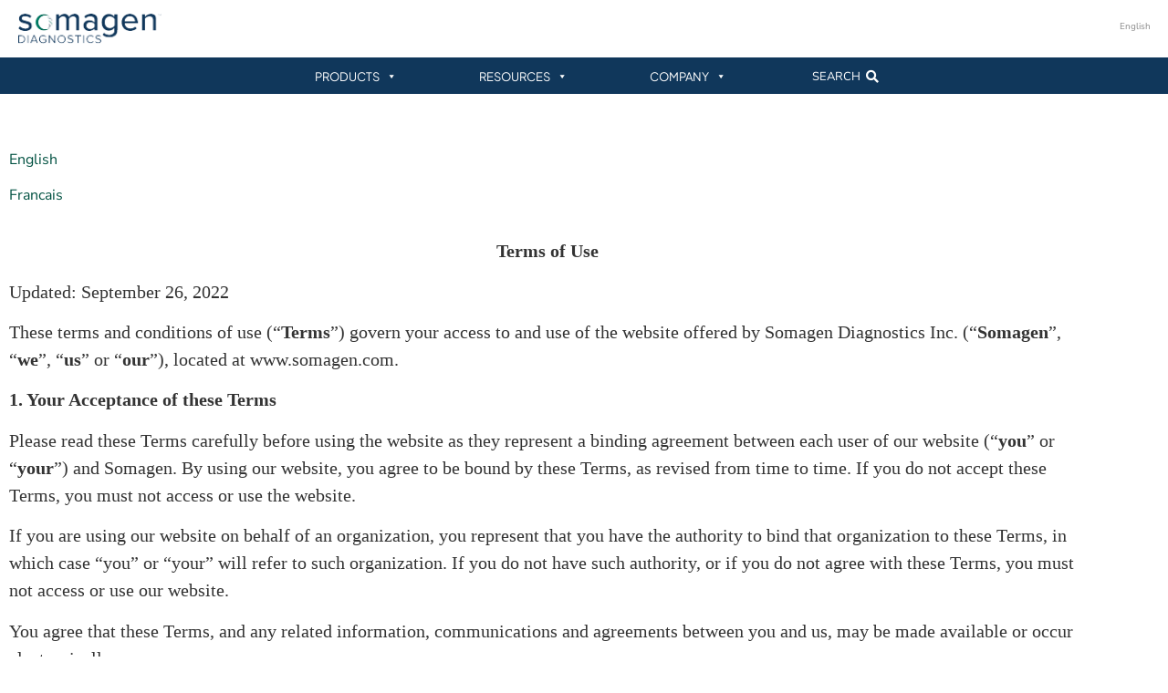

--- FILE ---
content_type: text/html; charset=UTF-8
request_url: https://www.somagen.com/terms-of-use/
body_size: 32317
content:
<!doctype html>
<html lang="en-US" prefix="og: https://ogp.me/ns#">
<head>
	<meta charset="UTF-8">
	<meta name="viewport" content="width=device-width, initial-scale=1">
	<link rel="profile" href="https://gmpg.org/xfn/11">
		<style>img:is([sizes="auto" i], [sizes^="auto," i]) { contain-intrinsic-size: 3000px 1500px }</style>
	
<!-- Search Engine Optimization by Rank Math PRO - https://rankmath.com/ -->
<title>Terms of Use - Somagen Diagnostics</title>
<meta name="description" content="English"/>
<meta name="robots" content="follow, index, max-snippet:-1, max-video-preview:-1, max-image-preview:large"/>
<link rel="canonical" href="https://www.somagen.com/terms-of-use/" />
<meta property="og:locale" content="en_US" />
<meta property="og:type" content="article" />
<meta property="og:title" content="Terms of Use - Somagen Diagnostics" />
<meta property="og:description" content="English" />
<meta property="og:url" content="https://www.somagen.com/terms-of-use/" />
<meta property="og:site_name" content="Somagen Diagnostics" />
<meta property="article:publisher" content="https://www.facebook.com/somagendiagnostics/" />
<meta property="article:author" content="https://www.facebook.com/bubbleupmarketing" />
<meta property="og:updated_time" content="2023-05-03T13:42:47-06:00" />
<meta property="article:published_time" content="2020-12-23T15:05:37-07:00" />
<meta property="article:modified_time" content="2023-05-03T13:42:47-06:00" />
<meta name="twitter:card" content="summary_large_image" />
<meta name="twitter:title" content="Terms of Use - Somagen Diagnostics" />
<meta name="twitter:description" content="English" />
<meta name="twitter:creator" content="@bubbleupweb" />
<meta name="twitter:label1" content="Time to read" />
<meta name="twitter:data1" content="25 minutes" />
<script type="application/ld+json" class="rank-math-schema-pro">{"@context":"https://schema.org","@graph":[{"@type":"Place","@id":"https://www.somagen.com/#place","geo":{"@type":"GeoCoordinates","latitude":"53.45827103141542","longitude":" -113.4707687710212"},"hasMap":"https://www.google.com/maps/search/?api=1&amp;query=53.45827103141542, -113.4707687710212","address":{"@type":"PostalAddress","streetAddress":"9220 25 Ave NW","addressLocality":"Edmonton","addressRegion":"AB","postalCode":"T6N 1E1","addressCountry":"Canada"}},{"@type":"Organization","@id":"https://www.somagen.com/#organization","name":"Somagen Diagnostics Inc","url":"https://somagen.com","sameAs":["https://www.facebook.com/somagendiagnostics/"],"address":{"@type":"PostalAddress","streetAddress":"9220 25 Ave NW","addressLocality":"Edmonton","addressRegion":"AB","postalCode":"T6N 1E1","addressCountry":"Canada"},"logo":{"@type":"ImageObject","@id":"https://www.somagen.com/#logo","url":"https://somagen.com/wp-content/uploads/2021/08/SomagenLogoCMYK.png","contentUrl":"https://somagen.com/wp-content/uploads/2021/08/SomagenLogoCMYK.png","caption":"Somagen Diagnostics Inc","inLanguage":"en-US","width":"1350","height":"300"},"contactPoint":[{"@type":"ContactPoint","telephone":"(780) 702-9500","contactType":"customer support"}],"location":{"@id":"https://www.somagen.com/#place"}},{"@type":"WebSite","@id":"https://www.somagen.com/#website","url":"https://www.somagen.com","name":"Somagen Diagnostics Inc","publisher":{"@id":"https://www.somagen.com/#organization"},"inLanguage":"en-US"},{"@type":"BreadcrumbList","@id":"https://www.somagen.com/terms-of-use/#breadcrumb","itemListElement":[{"@type":"ListItem","position":"1","item":{"@id":"https://somagen.com","name":"Home"}},{"@type":"ListItem","position":"2","item":{"@id":"https://www.somagen.com/terms-of-use/","name":"Terms of Use"}}]},{"@type":"WebPage","@id":"https://www.somagen.com/terms-of-use/#webpage","url":"https://www.somagen.com/terms-of-use/","name":"Terms of Use - Somagen Diagnostics","datePublished":"2020-12-23T15:05:37-07:00","dateModified":"2023-05-03T13:42:47-06:00","isPartOf":{"@id":"https://www.somagen.com/#website"},"inLanguage":"en-US","breadcrumb":{"@id":"https://www.somagen.com/terms-of-use/#breadcrumb"}},{"@type":"Person","@id":"https://www.somagen.com/author/bubbleup/","name":"BubbleUP Marketing","url":"https://www.somagen.com/author/bubbleup/","image":{"@type":"ImageObject","@id":"https://secure.gravatar.com/avatar/bdfa005bcacc8e48df96322149abba57cd250b2ceae4f15adfde1cc328b8900f?s=96&amp;d=mm&amp;r=g","url":"https://secure.gravatar.com/avatar/bdfa005bcacc8e48df96322149abba57cd250b2ceae4f15adfde1cc328b8900f?s=96&amp;d=mm&amp;r=g","caption":"BubbleUP Marketing","inLanguage":"en-US"},"sameAs":["http://www.bubbleup.ca/","https://www.facebook.com/bubbleupmarketing","https://twitter.com/bubbleupweb"],"worksFor":{"@id":"https://www.somagen.com/#organization"}},{"@type":"Article","headline":"Terms of Use - Somagen Diagnostics","datePublished":"2020-12-23T15:05:37-07:00","dateModified":"2023-05-03T13:42:47-06:00","author":{"@id":"https://www.somagen.com/author/bubbleup/","name":"BubbleUP Marketing"},"publisher":{"@id":"https://www.somagen.com/#organization"},"description":"English","name":"Terms of Use - Somagen Diagnostics","@id":"https://www.somagen.com/terms-of-use/#richSnippet","isPartOf":{"@id":"https://www.somagen.com/terms-of-use/#webpage"},"inLanguage":"en-US","mainEntityOfPage":{"@id":"https://www.somagen.com/terms-of-use/#webpage"}}]}</script>
<!-- /Rank Math WordPress SEO plugin -->

<link rel='dns-prefetch' href='//fonts.googleapis.com' />
<link rel="alternate" type="application/rss+xml" title="Somagen Diagnostics &raquo; Feed" href="https://www.somagen.com/feed/" />
<link rel="alternate" type="application/rss+xml" title="Somagen Diagnostics &raquo; Comments Feed" href="https://www.somagen.com/comments/feed/" />
<link rel="alternate" type="text/calendar" title="Somagen Diagnostics &raquo; iCal Feed" href="https://www.somagen.com/events/?ical=1" />
<script>
window._wpemojiSettings = {"baseUrl":"https:\/\/s.w.org\/images\/core\/emoji\/16.0.1\/72x72\/","ext":".png","svgUrl":"https:\/\/s.w.org\/images\/core\/emoji\/16.0.1\/svg\/","svgExt":".svg","source":{"concatemoji":"https:\/\/www.somagen.com\/wp-includes\/js\/wp-emoji-release.min.js?ver=6.8.3"}};
/*! This file is auto-generated */
!function(s,n){var o,i,e;function c(e){try{var t={supportTests:e,timestamp:(new Date).valueOf()};sessionStorage.setItem(o,JSON.stringify(t))}catch(e){}}function p(e,t,n){e.clearRect(0,0,e.canvas.width,e.canvas.height),e.fillText(t,0,0);var t=new Uint32Array(e.getImageData(0,0,e.canvas.width,e.canvas.height).data),a=(e.clearRect(0,0,e.canvas.width,e.canvas.height),e.fillText(n,0,0),new Uint32Array(e.getImageData(0,0,e.canvas.width,e.canvas.height).data));return t.every(function(e,t){return e===a[t]})}function u(e,t){e.clearRect(0,0,e.canvas.width,e.canvas.height),e.fillText(t,0,0);for(var n=e.getImageData(16,16,1,1),a=0;a<n.data.length;a++)if(0!==n.data[a])return!1;return!0}function f(e,t,n,a){switch(t){case"flag":return n(e,"\ud83c\udff3\ufe0f\u200d\u26a7\ufe0f","\ud83c\udff3\ufe0f\u200b\u26a7\ufe0f")?!1:!n(e,"\ud83c\udde8\ud83c\uddf6","\ud83c\udde8\u200b\ud83c\uddf6")&&!n(e,"\ud83c\udff4\udb40\udc67\udb40\udc62\udb40\udc65\udb40\udc6e\udb40\udc67\udb40\udc7f","\ud83c\udff4\u200b\udb40\udc67\u200b\udb40\udc62\u200b\udb40\udc65\u200b\udb40\udc6e\u200b\udb40\udc67\u200b\udb40\udc7f");case"emoji":return!a(e,"\ud83e\udedf")}return!1}function g(e,t,n,a){var r="undefined"!=typeof WorkerGlobalScope&&self instanceof WorkerGlobalScope?new OffscreenCanvas(300,150):s.createElement("canvas"),o=r.getContext("2d",{willReadFrequently:!0}),i=(o.textBaseline="top",o.font="600 32px Arial",{});return e.forEach(function(e){i[e]=t(o,e,n,a)}),i}function t(e){var t=s.createElement("script");t.src=e,t.defer=!0,s.head.appendChild(t)}"undefined"!=typeof Promise&&(o="wpEmojiSettingsSupports",i=["flag","emoji"],n.supports={everything:!0,everythingExceptFlag:!0},e=new Promise(function(e){s.addEventListener("DOMContentLoaded",e,{once:!0})}),new Promise(function(t){var n=function(){try{var e=JSON.parse(sessionStorage.getItem(o));if("object"==typeof e&&"number"==typeof e.timestamp&&(new Date).valueOf()<e.timestamp+604800&&"object"==typeof e.supportTests)return e.supportTests}catch(e){}return null}();if(!n){if("undefined"!=typeof Worker&&"undefined"!=typeof OffscreenCanvas&&"undefined"!=typeof URL&&URL.createObjectURL&&"undefined"!=typeof Blob)try{var e="postMessage("+g.toString()+"("+[JSON.stringify(i),f.toString(),p.toString(),u.toString()].join(",")+"));",a=new Blob([e],{type:"text/javascript"}),r=new Worker(URL.createObjectURL(a),{name:"wpTestEmojiSupports"});return void(r.onmessage=function(e){c(n=e.data),r.terminate(),t(n)})}catch(e){}c(n=g(i,f,p,u))}t(n)}).then(function(e){for(var t in e)n.supports[t]=e[t],n.supports.everything=n.supports.everything&&n.supports[t],"flag"!==t&&(n.supports.everythingExceptFlag=n.supports.everythingExceptFlag&&n.supports[t]);n.supports.everythingExceptFlag=n.supports.everythingExceptFlag&&!n.supports.flag,n.DOMReady=!1,n.readyCallback=function(){n.DOMReady=!0}}).then(function(){return e}).then(function(){var e;n.supports.everything||(n.readyCallback(),(e=n.source||{}).concatemoji?t(e.concatemoji):e.wpemoji&&e.twemoji&&(t(e.twemoji),t(e.wpemoji)))}))}((window,document),window._wpemojiSettings);
</script>
<link rel='stylesheet' id='mec-select2-style-css' href='https://www.somagen.com/wp-content/plugins/modern-events-calendar-lite/assets/packages/select2/select2.min.css?ver=6.5.2' media='all' />
<link rel='stylesheet' id='mec-font-icons-css' href='https://www.somagen.com/wp-content/plugins/modern-events-calendar-lite/assets/css/iconfonts.css?ver=6.8.3' media='all' />
<link rel='stylesheet' id='mec-frontend-style-css' href='https://www.somagen.com/wp-content/plugins/modern-events-calendar-lite/assets/css/frontend.min.css?ver=6.5.2' media='all' />
<link rel='stylesheet' id='mec-tooltip-style-css' href='https://www.somagen.com/wp-content/plugins/modern-events-calendar-lite/assets/packages/tooltip/tooltip.css?ver=6.8.3' media='all' />
<link rel='stylesheet' id='mec-tooltip-shadow-style-css' href='https://www.somagen.com/wp-content/plugins/modern-events-calendar-lite/assets/packages/tooltip/tooltipster-sideTip-shadow.min.css?ver=6.8.3' media='all' />
<link rel='stylesheet' id='featherlight-css' href='https://www.somagen.com/wp-content/plugins/modern-events-calendar-lite/assets/packages/featherlight/featherlight.css?ver=6.8.3' media='all' />
<link rel='stylesheet' id='mec-lity-style-css' href='https://www.somagen.com/wp-content/plugins/modern-events-calendar-lite/assets/packages/lity/lity.min.css?ver=6.8.3' media='all' />
<link rel='stylesheet' id='mec-general-calendar-style-css' href='https://www.somagen.com/wp-content/plugins/modern-events-calendar-lite/assets/css/mec-general-calendar.css?ver=6.8.3' media='all' />
<style id='wp-emoji-styles-inline-css'>

	img.wp-smiley, img.emoji {
		display: inline !important;
		border: none !important;
		box-shadow: none !important;
		height: 1em !important;
		width: 1em !important;
		margin: 0 0.07em !important;
		vertical-align: -0.1em !important;
		background: none !important;
		padding: 0 !important;
	}
</style>
<style id='pdfemb-pdf-embedder-viewer-style-inline-css'>
.wp-block-pdfemb-pdf-embedder-viewer{max-width:none}

</style>
<style id='global-styles-inline-css'>
:root{--wp--preset--aspect-ratio--square: 1;--wp--preset--aspect-ratio--4-3: 4/3;--wp--preset--aspect-ratio--3-4: 3/4;--wp--preset--aspect-ratio--3-2: 3/2;--wp--preset--aspect-ratio--2-3: 2/3;--wp--preset--aspect-ratio--16-9: 16/9;--wp--preset--aspect-ratio--9-16: 9/16;--wp--preset--color--black: #000000;--wp--preset--color--cyan-bluish-gray: #abb8c3;--wp--preset--color--white: #ffffff;--wp--preset--color--pale-pink: #f78da7;--wp--preset--color--vivid-red: #cf2e2e;--wp--preset--color--luminous-vivid-orange: #ff6900;--wp--preset--color--luminous-vivid-amber: #fcb900;--wp--preset--color--light-green-cyan: #7bdcb5;--wp--preset--color--vivid-green-cyan: #00d084;--wp--preset--color--pale-cyan-blue: #8ed1fc;--wp--preset--color--vivid-cyan-blue: #0693e3;--wp--preset--color--vivid-purple: #9b51e0;--wp--preset--gradient--vivid-cyan-blue-to-vivid-purple: linear-gradient(135deg,rgba(6,147,227,1) 0%,rgb(155,81,224) 100%);--wp--preset--gradient--light-green-cyan-to-vivid-green-cyan: linear-gradient(135deg,rgb(122,220,180) 0%,rgb(0,208,130) 100%);--wp--preset--gradient--luminous-vivid-amber-to-luminous-vivid-orange: linear-gradient(135deg,rgba(252,185,0,1) 0%,rgba(255,105,0,1) 100%);--wp--preset--gradient--luminous-vivid-orange-to-vivid-red: linear-gradient(135deg,rgba(255,105,0,1) 0%,rgb(207,46,46) 100%);--wp--preset--gradient--very-light-gray-to-cyan-bluish-gray: linear-gradient(135deg,rgb(238,238,238) 0%,rgb(169,184,195) 100%);--wp--preset--gradient--cool-to-warm-spectrum: linear-gradient(135deg,rgb(74,234,220) 0%,rgb(151,120,209) 20%,rgb(207,42,186) 40%,rgb(238,44,130) 60%,rgb(251,105,98) 80%,rgb(254,248,76) 100%);--wp--preset--gradient--blush-light-purple: linear-gradient(135deg,rgb(255,206,236) 0%,rgb(152,150,240) 100%);--wp--preset--gradient--blush-bordeaux: linear-gradient(135deg,rgb(254,205,165) 0%,rgb(254,45,45) 50%,rgb(107,0,62) 100%);--wp--preset--gradient--luminous-dusk: linear-gradient(135deg,rgb(255,203,112) 0%,rgb(199,81,192) 50%,rgb(65,88,208) 100%);--wp--preset--gradient--pale-ocean: linear-gradient(135deg,rgb(255,245,203) 0%,rgb(182,227,212) 50%,rgb(51,167,181) 100%);--wp--preset--gradient--electric-grass: linear-gradient(135deg,rgb(202,248,128) 0%,rgb(113,206,126) 100%);--wp--preset--gradient--midnight: linear-gradient(135deg,rgb(2,3,129) 0%,rgb(40,116,252) 100%);--wp--preset--font-size--small: 13px;--wp--preset--font-size--medium: 20px;--wp--preset--font-size--large: 36px;--wp--preset--font-size--x-large: 42px;--wp--preset--spacing--20: 0.44rem;--wp--preset--spacing--30: 0.67rem;--wp--preset--spacing--40: 1rem;--wp--preset--spacing--50: 1.5rem;--wp--preset--spacing--60: 2.25rem;--wp--preset--spacing--70: 3.38rem;--wp--preset--spacing--80: 5.06rem;--wp--preset--shadow--natural: 6px 6px 9px rgba(0, 0, 0, 0.2);--wp--preset--shadow--deep: 12px 12px 50px rgba(0, 0, 0, 0.4);--wp--preset--shadow--sharp: 6px 6px 0px rgba(0, 0, 0, 0.2);--wp--preset--shadow--outlined: 6px 6px 0px -3px rgba(255, 255, 255, 1), 6px 6px rgba(0, 0, 0, 1);--wp--preset--shadow--crisp: 6px 6px 0px rgba(0, 0, 0, 1);}:root { --wp--style--global--content-size: 800px;--wp--style--global--wide-size: 1200px; }:where(body) { margin: 0; }.wp-site-blocks > .alignleft { float: left; margin-right: 2em; }.wp-site-blocks > .alignright { float: right; margin-left: 2em; }.wp-site-blocks > .aligncenter { justify-content: center; margin-left: auto; margin-right: auto; }:where(.wp-site-blocks) > * { margin-block-start: 24px; margin-block-end: 0; }:where(.wp-site-blocks) > :first-child { margin-block-start: 0; }:where(.wp-site-blocks) > :last-child { margin-block-end: 0; }:root { --wp--style--block-gap: 24px; }:root :where(.is-layout-flow) > :first-child{margin-block-start: 0;}:root :where(.is-layout-flow) > :last-child{margin-block-end: 0;}:root :where(.is-layout-flow) > *{margin-block-start: 24px;margin-block-end: 0;}:root :where(.is-layout-constrained) > :first-child{margin-block-start: 0;}:root :where(.is-layout-constrained) > :last-child{margin-block-end: 0;}:root :where(.is-layout-constrained) > *{margin-block-start: 24px;margin-block-end: 0;}:root :where(.is-layout-flex){gap: 24px;}:root :where(.is-layout-grid){gap: 24px;}.is-layout-flow > .alignleft{float: left;margin-inline-start: 0;margin-inline-end: 2em;}.is-layout-flow > .alignright{float: right;margin-inline-start: 2em;margin-inline-end: 0;}.is-layout-flow > .aligncenter{margin-left: auto !important;margin-right: auto !important;}.is-layout-constrained > .alignleft{float: left;margin-inline-start: 0;margin-inline-end: 2em;}.is-layout-constrained > .alignright{float: right;margin-inline-start: 2em;margin-inline-end: 0;}.is-layout-constrained > .aligncenter{margin-left: auto !important;margin-right: auto !important;}.is-layout-constrained > :where(:not(.alignleft):not(.alignright):not(.alignfull)){max-width: var(--wp--style--global--content-size);margin-left: auto !important;margin-right: auto !important;}.is-layout-constrained > .alignwide{max-width: var(--wp--style--global--wide-size);}body .is-layout-flex{display: flex;}.is-layout-flex{flex-wrap: wrap;align-items: center;}.is-layout-flex > :is(*, div){margin: 0;}body .is-layout-grid{display: grid;}.is-layout-grid > :is(*, div){margin: 0;}body{padding-top: 0px;padding-right: 0px;padding-bottom: 0px;padding-left: 0px;}a:where(:not(.wp-element-button)){text-decoration: underline;}:root :where(.wp-element-button, .wp-block-button__link){background-color: #32373c;border-width: 0;color: #fff;font-family: inherit;font-size: inherit;line-height: inherit;padding: calc(0.667em + 2px) calc(1.333em + 2px);text-decoration: none;}.has-black-color{color: var(--wp--preset--color--black) !important;}.has-cyan-bluish-gray-color{color: var(--wp--preset--color--cyan-bluish-gray) !important;}.has-white-color{color: var(--wp--preset--color--white) !important;}.has-pale-pink-color{color: var(--wp--preset--color--pale-pink) !important;}.has-vivid-red-color{color: var(--wp--preset--color--vivid-red) !important;}.has-luminous-vivid-orange-color{color: var(--wp--preset--color--luminous-vivid-orange) !important;}.has-luminous-vivid-amber-color{color: var(--wp--preset--color--luminous-vivid-amber) !important;}.has-light-green-cyan-color{color: var(--wp--preset--color--light-green-cyan) !important;}.has-vivid-green-cyan-color{color: var(--wp--preset--color--vivid-green-cyan) !important;}.has-pale-cyan-blue-color{color: var(--wp--preset--color--pale-cyan-blue) !important;}.has-vivid-cyan-blue-color{color: var(--wp--preset--color--vivid-cyan-blue) !important;}.has-vivid-purple-color{color: var(--wp--preset--color--vivid-purple) !important;}.has-black-background-color{background-color: var(--wp--preset--color--black) !important;}.has-cyan-bluish-gray-background-color{background-color: var(--wp--preset--color--cyan-bluish-gray) !important;}.has-white-background-color{background-color: var(--wp--preset--color--white) !important;}.has-pale-pink-background-color{background-color: var(--wp--preset--color--pale-pink) !important;}.has-vivid-red-background-color{background-color: var(--wp--preset--color--vivid-red) !important;}.has-luminous-vivid-orange-background-color{background-color: var(--wp--preset--color--luminous-vivid-orange) !important;}.has-luminous-vivid-amber-background-color{background-color: var(--wp--preset--color--luminous-vivid-amber) !important;}.has-light-green-cyan-background-color{background-color: var(--wp--preset--color--light-green-cyan) !important;}.has-vivid-green-cyan-background-color{background-color: var(--wp--preset--color--vivid-green-cyan) !important;}.has-pale-cyan-blue-background-color{background-color: var(--wp--preset--color--pale-cyan-blue) !important;}.has-vivid-cyan-blue-background-color{background-color: var(--wp--preset--color--vivid-cyan-blue) !important;}.has-vivid-purple-background-color{background-color: var(--wp--preset--color--vivid-purple) !important;}.has-black-border-color{border-color: var(--wp--preset--color--black) !important;}.has-cyan-bluish-gray-border-color{border-color: var(--wp--preset--color--cyan-bluish-gray) !important;}.has-white-border-color{border-color: var(--wp--preset--color--white) !important;}.has-pale-pink-border-color{border-color: var(--wp--preset--color--pale-pink) !important;}.has-vivid-red-border-color{border-color: var(--wp--preset--color--vivid-red) !important;}.has-luminous-vivid-orange-border-color{border-color: var(--wp--preset--color--luminous-vivid-orange) !important;}.has-luminous-vivid-amber-border-color{border-color: var(--wp--preset--color--luminous-vivid-amber) !important;}.has-light-green-cyan-border-color{border-color: var(--wp--preset--color--light-green-cyan) !important;}.has-vivid-green-cyan-border-color{border-color: var(--wp--preset--color--vivid-green-cyan) !important;}.has-pale-cyan-blue-border-color{border-color: var(--wp--preset--color--pale-cyan-blue) !important;}.has-vivid-cyan-blue-border-color{border-color: var(--wp--preset--color--vivid-cyan-blue) !important;}.has-vivid-purple-border-color{border-color: var(--wp--preset--color--vivid-purple) !important;}.has-vivid-cyan-blue-to-vivid-purple-gradient-background{background: var(--wp--preset--gradient--vivid-cyan-blue-to-vivid-purple) !important;}.has-light-green-cyan-to-vivid-green-cyan-gradient-background{background: var(--wp--preset--gradient--light-green-cyan-to-vivid-green-cyan) !important;}.has-luminous-vivid-amber-to-luminous-vivid-orange-gradient-background{background: var(--wp--preset--gradient--luminous-vivid-amber-to-luminous-vivid-orange) !important;}.has-luminous-vivid-orange-to-vivid-red-gradient-background{background: var(--wp--preset--gradient--luminous-vivid-orange-to-vivid-red) !important;}.has-very-light-gray-to-cyan-bluish-gray-gradient-background{background: var(--wp--preset--gradient--very-light-gray-to-cyan-bluish-gray) !important;}.has-cool-to-warm-spectrum-gradient-background{background: var(--wp--preset--gradient--cool-to-warm-spectrum) !important;}.has-blush-light-purple-gradient-background{background: var(--wp--preset--gradient--blush-light-purple) !important;}.has-blush-bordeaux-gradient-background{background: var(--wp--preset--gradient--blush-bordeaux) !important;}.has-luminous-dusk-gradient-background{background: var(--wp--preset--gradient--luminous-dusk) !important;}.has-pale-ocean-gradient-background{background: var(--wp--preset--gradient--pale-ocean) !important;}.has-electric-grass-gradient-background{background: var(--wp--preset--gradient--electric-grass) !important;}.has-midnight-gradient-background{background: var(--wp--preset--gradient--midnight) !important;}.has-small-font-size{font-size: var(--wp--preset--font-size--small) !important;}.has-medium-font-size{font-size: var(--wp--preset--font-size--medium) !important;}.has-large-font-size{font-size: var(--wp--preset--font-size--large) !important;}.has-x-large-font-size{font-size: var(--wp--preset--font-size--x-large) !important;}
:root :where(.wp-block-pullquote){font-size: 1.5em;line-height: 1.6;}
</style>
<link rel='stylesheet' id='name-directory-style-css' href='https://www.somagen.com/wp-content/plugins/name-directory/name_directory.css?ver=6.8.3' media='all' />
<link rel='stylesheet' id='table-addons-for-elementor-css' href='https://www.somagen.com/wp-content/plugins/table-addons-for-elementor/public/css/table-addons-for-elementor-public.css?ver=2.1.5' media='all' />
<link rel='stylesheet' id='tribe-events-v2-single-skeleton-css' href='https://www.somagen.com/wp-content/plugins/the-events-calendar/build/css/tribe-events-single-skeleton.css?ver=6.15.14' media='all' />
<link rel='stylesheet' id='tribe-events-v2-single-skeleton-full-css' href='https://www.somagen.com/wp-content/plugins/the-events-calendar/build/css/tribe-events-single-full.css?ver=6.15.14' media='all' />
<link rel='stylesheet' id='tec-events-elementor-widgets-base-styles-css' href='https://www.somagen.com/wp-content/plugins/the-events-calendar/build/css/integrations/plugins/elementor/widgets/widget-base.css?ver=6.15.14' media='all' />
<link rel='stylesheet' id='wpml-legacy-horizontal-list-0-css' href='https://www.somagen.com/wp-content/plugins/sitepress-multilingual-cms/templates/language-switchers/legacy-list-horizontal/style.min.css?ver=1' media='all' />
<link rel='stylesheet' id='wp-components-css' href='https://www.somagen.com/wp-includes/css/dist/components/style.min.css?ver=6.8.3' media='all' />
<link rel='stylesheet' id='godaddy-styles-css' href='https://www.somagen.com/wp-content/mu-plugins/vendor/wpex/godaddy-launch/includes/Dependencies/GoDaddy/Styles/build/latest.css?ver=2.0.2' media='all' />
<link rel='stylesheet' id='megamenu-css' href='https://www.somagen.com/wp-content/uploads/maxmegamenu/style_en.css?ver=12a1d3' media='all' />
<link rel='stylesheet' id='dashicons-css' href='https://www.somagen.com/wp-includes/css/dashicons.min.css?ver=6.8.3' media='all' />
<link rel='stylesheet' id='megamenu-google-fonts-css' href='//fonts.googleapis.com/css?family=Plus+Jakarta+Sans%3A400%2C700&#038;ver=6.8.3' media='all' />
<link rel='stylesheet' id='megamenu-genericons-css' href='https://www.somagen.com/wp-content/plugins/megamenu-pro/icons/genericons/genericons/genericons.css?ver=2.4.4' media='all' />
<link rel='stylesheet' id='megamenu-fontawesome-css' href='https://www.somagen.com/wp-content/plugins/megamenu-pro/icons/fontawesome/css/font-awesome.min.css?ver=2.4.4' media='all' />
<link rel='stylesheet' id='megamenu-fontawesome5-css' href='https://www.somagen.com/wp-content/plugins/megamenu-pro/icons/fontawesome5/css/all.min.css?ver=2.4.4' media='all' />
<link rel='stylesheet' id='megamenu-fontawesome6-css' href='https://www.somagen.com/wp-content/plugins/megamenu-pro/icons/fontawesome6/css/all.min.css?ver=2.4.4' media='all' />
<link rel='stylesheet' id='widget-search-form-style-css' href='https://www.somagen.com/wp-content/plugins/elementor-pro/assets/css/widget-search-form.min.css?ver=1.0.0' media='all' />
<link rel='stylesheet' id='hello-elementor-theme-style-css' href='https://www.somagen.com/wp-content/themes/hello-elementor/assets/css/theme.css?ver=3.4.6' media='all' />
<link rel='stylesheet' id='hello-elementor-child-style-css' href='https://www.somagen.com/wp-content/themes/hello-theme-child-2/style.css?ver=1.0.0' media='all' />
<link rel='stylesheet' id='hello-elementor-css' href='https://www.somagen.com/wp-content/themes/hello-elementor/assets/css/reset.css?ver=3.4.6' media='all' />
<link rel='stylesheet' id='hello-elementor-header-footer-css' href='https://www.somagen.com/wp-content/themes/hello-elementor/assets/css/header-footer.css?ver=3.4.6' media='all' />
<link rel='stylesheet' id='elementor-frontend-css' href='https://www.somagen.com/wp-content/plugins/elementor/assets/css/frontend.min.css?ver=3.34.2' media='all' />
<link rel='stylesheet' id='widget-image-css' href='https://www.somagen.com/wp-content/plugins/elementor/assets/css/widget-image.min.css?ver=3.34.2' media='all' />
<link rel='stylesheet' id='swiper-css' href='https://www.somagen.com/wp-content/plugins/elementor/assets/lib/swiper/v8/css/swiper.min.css?ver=8.4.5' media='all' />
<link rel='stylesheet' id='e-swiper-css' href='https://www.somagen.com/wp-content/plugins/elementor/assets/css/conditionals/e-swiper.min.css?ver=3.34.2' media='all' />
<link rel='stylesheet' id='elementor-icons-css' href='https://www.somagen.com/wp-content/plugins/elementor/assets/lib/eicons/css/elementor-icons.min.css?ver=5.46.0' media='all' />
<link rel='stylesheet' id='elementor-post-407-css' href='https://www.somagen.com/wp-content/uploads/elementor/css/post-407.css?ver=1769174859' media='all' />
<link rel='stylesheet' id='font-awesome-5-all-css' href='https://www.somagen.com/wp-content/plugins/elementor/assets/lib/font-awesome/css/all.min.css?ver=3.34.2' media='all' />
<link rel='stylesheet' id='font-awesome-4-shim-css' href='https://www.somagen.com/wp-content/plugins/elementor/assets/lib/font-awesome/css/v4-shims.min.css?ver=3.34.2' media='all' />
<link rel='stylesheet' id='widget-divider-css' href='https://www.somagen.com/wp-content/plugins/elementor/assets/css/widget-divider.min.css?ver=3.34.2' media='all' />
<link rel='stylesheet' id='elementor-post-658-css' href='https://www.somagen.com/wp-content/uploads/elementor/css/post-658.css?ver=1769176213' media='all' />
<link rel='stylesheet' id='elementor-post-507-css' href='https://www.somagen.com/wp-content/uploads/elementor/css/post-507.css?ver=1769174860' media='all' />
<link rel='stylesheet' id='elementor-post-674-css' href='https://www.somagen.com/wp-content/uploads/elementor/css/post-674.css?ver=1769174860' media='all' />
<link rel='stylesheet' id='tablepress-default-css' href='https://www.somagen.com/wp-content/plugins/tablepress/css/build/default.css?ver=3.2.6' media='all' />
<link rel='stylesheet' id='ecs-styles-css' href='https://www.somagen.com/wp-content/plugins/ele-custom-skin/assets/css/ecs-style.css?ver=3.1.9' media='all' />
<link rel='stylesheet' id='elementor-post-1084-css' href='https://www.somagen.com/wp-content/uploads/elementor/css/post-1084.css?ver=1660254840' media='all' />
<link rel='stylesheet' id='elementor-gf-local-plusjakartasans-css' href='https://somagen.com/wp-content/uploads/elementor/google-fonts/css/plusjakartasans.css?ver=1759329357' media='all' />
<link rel='stylesheet' id='elementor-gf-local-robotoslab-css' href='https://somagen.com/wp-content/uploads/elementor/google-fonts/css/robotoslab.css?ver=1743183442' media='all' />
<link rel='stylesheet' id='elementor-gf-local-roboto-css' href='https://somagen.com/wp-content/uploads/elementor/google-fonts/css/roboto.css?ver=1743183447' media='all' />
<link rel='stylesheet' id='elementor-gf-local-nunitosans-css' href='https://somagen.com/wp-content/uploads/elementor/google-fonts/css/nunitosans.css?ver=1743183450' media='all' />
<script id="real3d-flipbook-global-js-extra">
var flipbookOptions_global = {"pages":[],"pdfUrl":"","printPdfUrl":"","tableOfContent":[],"id":"","bookId":"","date":"","lightboxThumbnailUrl":"","mode":"normal","viewMode":"webgl","pageTextureSize":"2048","pageTextureSizeSmall":"1500","pageTextureSizeMobile":"","pageTextureSizeMobileSmall":"1024","minPixelRatio":"1","pdfTextLayer":"true","zoomMin":"0.9","zoomStep":"2","zoomSize":"","zoomReset":"false","doubleClickZoom":"true","pageDrag":"true","singlePageMode":"false","pageFlipDuration":"1","sound":"true","startPage":"1","pageNumberOffset":"0","deeplinking":{"enabled":"false","prefix":""},"responsiveView":"true","responsiveViewTreshold":"768","responsiveViewRatio":"1","cover":"true","backCover":"true","scaleCover":"false","pageCaptions":"false","height":"400","responsiveHeight":"true","containerRatio":"","thumbnailsOnStart":"false","contentOnStart":"false","searchOnStart":"","searchResultsThumbs":"false","tableOfContentCloseOnClick":"true","thumbsCloseOnClick":"true","autoplayOnStart":"false","autoplayInterval":"3000","autoplayLoop":"true","autoplayStartPage":"1","rightToLeft":"false","pageWidth":"","pageHeight":"","thumbSize":"130","logoImg":"","logoUrl":"","logoUrlTarget":"","logoCSS":"position:absolute;left:0;top:0;","menuSelector":"","zIndex":"auto","preloaderText":"","googleAnalyticsTrackingCode":"","pdfBrowserViewerIfIE":"false","modeMobile":"","viewModeMobile":"","aspectMobile":"","aspectRatioMobile":"0.71","singlePageModeIfMobile":"false","logoHideOnMobile":"false","mobile":{"thumbnailsOnStart":"false","contentOnStart":"false","currentPage":{"enabled":"false"}},"lightboxCssClass":"","lightboxLink":"","lightboxLinkNewWindow":"true","lightboxBackground":"rgb(81, 85, 88)","lightboxBackgroundPattern":"","lightboxBackgroundImage":"","lightboxContainerCSS":"display:inline-block;padding:10px;","lightboxThumbnailHeight":"300","lightboxThumbnailUrlCSS":"display:block;","lightboxThumbnailInfo":"false","lightboxThumbnailInfoText":"","lightboxThumbnailInfoCSS":"top: 0;  width: 100%; height: 100%; font-size: 16px; color: #000; background: rgba(255,255,255,.8); ","showTitle":"false","showDate":"false","hideThumbnail":"false","lightboxText":"","lightboxTextCSS":"display:block;","lightboxTextPosition":"top","lightBoxOpened":"false","lightBoxFullscreen":"false","lightboxStartPage":"","lightboxMarginV":"0","lightboxMarginH":"0","lights":"true","lightPositionX":"0","lightPositionY":"150","lightPositionZ":"1400","lightIntensity":"0.6","shadows":"true","shadowMapSize":"2048","shadowOpacity":"0.2","shadowDistance":"15","pageHardness":"2","coverHardness":"2","pageRoughness":"1","pageMetalness":"0","pageSegmentsW":"6","pageSegmentsH":"1","pageMiddleShadowSize":"4","pageMiddleShadowColorL":"#7F7F7F","pageMiddleShadowColorR":"#AAAAAA","antialias":"false","pan":"0","tilt":"0","rotateCameraOnMouseDrag":"true","panMax":"20","panMin":"-20","tiltMax":"0","tiltMin":"0","currentPage":{"enabled":"true","title":"Current page","hAlign":"left","vAlign":"top"},"btnAutoplay":{"enabled":"true","title":"Autoplay"},"btnNext":{"enabled":"true","title":"Next Page"},"btnLast":{"enabled":"false","title":"Last Page"},"btnPrev":{"enabled":"true","title":"Previous Page"},"btnFirst":{"enabled":"false","title":"First Page"},"btnZoomIn":{"enabled":"true","title":"Zoom in"},"btnZoomOut":{"enabled":"true","title":"Zoom out"},"btnToc":{"enabled":"true","title":"Table of Contents"},"btnThumbs":{"enabled":"true","title":"Pages"},"btnShare":{"enabled":"true","title":"Share"},"btnNotes":{"enabled":"false","title":"Notes"},"btnDownloadPages":{"enabled":"false","url":"","title":"Download pages"},"btnDownloadPdf":{"enabled":"true","url":"","title":"Download PDF","forceDownload":"true","openInNewWindow":"true"},"btnSound":{"enabled":"true","title":"Sound"},"btnExpand":{"enabled":"true","title":"Toggle fullscreen"},"btnSingle":{"enabled":"true","title":"Toggle single page"},"btnSearch":{"enabled":"false","title":"Search"},"search":{"enabled":"false","title":"Search"},"btnBookmark":{"enabled":"false","title":"Bookmark"},"btnPrint":{"enabled":"true","title":"Print"},"btnTools":{"enabled":"true","title":"Tools"},"btnClose":{"enabled":"true","title":"Close"},"whatsapp":{"enabled":"true"},"twitter":{"enabled":"true"},"facebook":{"enabled":"true"},"pinterest":{"enabled":"true"},"email":{"enabled":"true"},"linkedin":{"enabled":"true"},"digg":{"enabled":"false"},"reddit":{"enabled":"false"},"shareUrl":"","shareTitle":"","shareImage":"","layout":"1","icons":"FontAwesome","skin":"light","useFontAwesome5":"true","sideNavigationButtons":"true","menuNavigationButtons":"false","backgroundColor":"rgb(81, 85, 88)","backgroundPattern":"","backgroundImage":"","backgroundTransparent":"false","menuBackground":"","menuShadow":"","menuMargin":"0","menuPadding":"0","menuOverBook":"false","menuFloating":"false","menuTransparent":"false","menu2Background":"","menu2Shadow":"","menu2Margin":"0","menu2Padding":"0","menu2OverBook":"true","menu2Floating":"false","menu2Transparent":"true","skinColor":"","skinBackground":"","hideMenu":"false","menuAlignHorizontal":"center","btnColor":"","btnColorHover":"","btnBackground":"none","btnRadius":"0","btnMargin":"0","btnSize":"18","btnPaddingV":"10","btnPaddingH":"10","btnShadow":"","btnTextShadow":"","btnBorder":"","sideBtnColor":"#fff","sideBtnColorHover":"#fff","sideBtnBackground":"rgba(0,0,0,.3)","sideBtnBackgroundHover":"","sideBtnRadius":"0","sideBtnMargin":"0","sideBtnSize":"25","sideBtnPaddingV":"10","sideBtnPaddingH":"10","sideBtnShadow":"","sideBtnTextShadow":"","sideBtnBorder":"","closeBtnColorHover":"#FFF","closeBtnBackground":"rgba(0,0,0,.4)","closeBtnRadius":"0","closeBtnMargin":"0","closeBtnSize":"20","closeBtnPadding":"5","closeBtnTextShadow":"","closeBtnBorder":"","floatingBtnColor":"","floatingBtnColorHover":"","floatingBtnBackground":"","floatingBtnBackgroundHover":"","floatingBtnRadius":"","floatingBtnMargin":"","floatingBtnSize":"","floatingBtnPadding":"","floatingBtnShadow":"","floatingBtnTextShadow":"","floatingBtnBorder":"","currentPageMarginV":"5","currentPageMarginH":"5","arrowsAlwaysEnabledForNavigation":"true","arrowsDisabledNotFullscreen":"true","touchSwipeEnabled":"true","fitToWidth":"false","rightClickEnabled":"true","linkColor":"rgba(0, 0, 0, 0)","linkColorHover":"rgba(255, 255, 0, 1)","linkOpacity":"0.4","linkTarget":"_blank","pdfAutoLinks":"false","disableRange":"false","strings":{"print":"Print","printLeftPage":"Print left page","printRightPage":"Print right page","printCurrentPage":"Print current page","printAllPages":"Print all pages","download":"Download","downloadLeftPage":"Download left page","downloadRightPage":"Download right page","downloadCurrentPage":"Download current page","downloadAllPages":"Download all pages","bookmarks":"Bookmarks","bookmarkLeftPage":"Bookmark left page","bookmarkRightPage":"Bookmark right page","bookmarkCurrentPage":"Bookmark current page","search":"Search","findInDocument":"Find in document","pagesFoundContaining":"pages found containing","noMatches":"No matches","matchesFound":"matches found","page":"Page","matches":"matches","thumbnails":"Thumbnails","tableOfContent":"Table of Contents","share":"Share","pressEscToClose":"Press ESC to close","password":"Password","addNote":"Add note","typeInYourNote":"Type in your note..."},"access":"free","backgroundMusic":"","cornerCurl":"false","pdfTools":{"pageHeight":1500,"thumbHeight":200,"quality":0.8,"textLayer":"true","autoConvert":"true"},"slug":"","convertPDFLinks":"true","convertPDFLinksWithClass":"","convertPDFLinksWithoutClass":"","overridePDFEmbedder":"true","overrideDflip":"true","overrideWonderPDFEmbed":"true","override3DFlipBook":"true","overridePDFjsViewer":"true","resumeReading":"false","previewPages":"","previewMode":"","s":"63d235e9"};
</script>
<script id="jquery-core-js-extra">
var pp = {"ajax_url":"https:\/\/www.somagen.com\/wp-admin\/admin-ajax.php"};
</script>
<script src="https://www.somagen.com/wp-includes/js/jquery/jquery.min.js?ver=3.7.1" id="jquery-core-js"></script>
<script src="https://www.somagen.com/wp-includes/js/jquery/jquery-migrate.min.js?ver=3.4.1" id="jquery-migrate-js"></script>
<script src="https://www.somagen.com/wp-content/plugins/modern-events-calendar-lite/assets/js/mec-general-calendar.js?ver=6.5.2" id="mec-general-calendar-script-js"></script>
<script id="mec-frontend-script-js-extra">
var mecdata = {"day":"day","days":"days","hour":"hour","hours":"hours","minute":"minute","minutes":"minutes","second":"second","seconds":"seconds","elementor_edit_mode":"no","recapcha_key":"","ajax_url":"https:\/\/www.somagen.com\/wp-admin\/admin-ajax.php","fes_nonce":"56ada2738a","current_year":"2026","current_month":"01","datepicker_format":"yy-mm-dd"};
</script>
<script src="https://www.somagen.com/wp-content/plugins/modern-events-calendar-lite/assets/js/frontend.js?ver=6.5.2" id="mec-frontend-script-js"></script>
<script src="https://www.somagen.com/wp-content/plugins/modern-events-calendar-lite/assets/js/events.js?ver=6.5.2" id="mec-events-script-js"></script>
<script src="https://www.somagen.com/wp-content/plugins/elementor/assets/lib/font-awesome/js/v4-shims.min.js?ver=3.34.2" id="font-awesome-4-shim-js"></script>
<script id="ecs_ajax_load-js-extra">
var ecs_ajax_params = {"ajaxurl":"https:\/\/www.somagen.com\/wp-admin\/admin-ajax.php","posts":"{\"page\":0,\"pagename\":\"terms-of-use\",\"error\":\"\",\"m\":\"\",\"p\":0,\"post_parent\":\"\",\"subpost\":\"\",\"subpost_id\":\"\",\"attachment\":\"\",\"attachment_id\":0,\"name\":\"terms-of-use\",\"page_id\":0,\"second\":\"\",\"minute\":\"\",\"hour\":\"\",\"day\":0,\"monthnum\":0,\"year\":0,\"w\":0,\"category_name\":\"\",\"tag\":\"\",\"cat\":\"\",\"tag_id\":\"\",\"author\":\"\",\"author_name\":\"\",\"feed\":\"\",\"tb\":\"\",\"paged\":0,\"meta_key\":\"\",\"meta_value\":\"\",\"preview\":\"\",\"s\":\"\",\"sentence\":\"\",\"title\":\"\",\"fields\":\"all\",\"menu_order\":\"\",\"embed\":\"\",\"category__in\":[],\"category__not_in\":[],\"category__and\":[],\"post__in\":[],\"post__not_in\":[],\"post_name__in\":[],\"tag__in\":[],\"tag__not_in\":[],\"tag__and\":[],\"tag_slug__in\":[],\"tag_slug__and\":[],\"post_parent__in\":[],\"post_parent__not_in\":[],\"author__in\":[],\"author__not_in\":[],\"search_columns\":[],\"ignore_sticky_posts\":false,\"suppress_filters\":false,\"cache_results\":true,\"update_post_term_cache\":true,\"update_menu_item_cache\":false,\"lazy_load_term_meta\":true,\"update_post_meta_cache\":true,\"post_type\":\"\",\"posts_per_page\":9,\"nopaging\":false,\"comments_per_page\":\"50\",\"no_found_rows\":false,\"order\":\"DESC\"}"};
</script>
<script src="https://www.somagen.com/wp-content/plugins/ele-custom-skin/assets/js/ecs_ajax_pagination.js?ver=3.1.9" id="ecs_ajax_load-js"></script>
<script src="https://www.somagen.com/wp-content/plugins/ele-custom-skin/assets/js/ecs.js?ver=3.1.9" id="ecs-script-js"></script>
<link rel="https://api.w.org/" href="https://www.somagen.com/wp-json/" /><link rel="alternate" title="JSON" type="application/json" href="https://www.somagen.com/wp-json/wp/v2/pages/658" /><link rel="EditURI" type="application/rsd+xml" title="RSD" href="https://www.somagen.com/xmlrpc.php?rsd" />
<meta name="generator" content="WordPress 6.8.3" />
<link rel='shortlink' href='https://www.somagen.com/?p=658' />
<link rel="alternate" title="oEmbed (JSON)" type="application/json+oembed" href="https://www.somagen.com/wp-json/oembed/1.0/embed?url=https%3A%2F%2Fwww.somagen.com%2Fterms-of-use%2F" />
<link rel="alternate" title="oEmbed (XML)" type="text/xml+oembed" href="https://www.somagen.com/wp-json/oembed/1.0/embed?url=https%3A%2F%2Fwww.somagen.com%2Fterms-of-use%2F&#038;format=xml" />
<meta name="generator" content="WPML ver:4.8.6 stt:1,4;" />
		<script type="text/javascript">
				(function(c,l,a,r,i,t,y){
					c[a]=c[a]||function(){(c[a].q=c[a].q||[]).push(arguments)};t=l.createElement(r);t.async=1;
					t.src="https://www.clarity.ms/tag/"+i+"?ref=wordpress";y=l.getElementsByTagName(r)[0];y.parentNode.insertBefore(t,y);
				})(window, document, "clarity", "script", "nkriny14wg");
		</script>
		<meta name="tec-api-version" content="v1"><meta name="tec-api-origin" content="https://www.somagen.com"><link rel="alternate" href="https://www.somagen.com/wp-json/tribe/events/v1/" />    <script type="text/javascript">
        // reference: https://www.w3schools.com/js/js_cookies.asp

        function setCookie(cname, cvalue) {
            var d = new Date();
            d.setTime(d.getTime() + (90*24*60*60*1000)); // 90 days
            var expires = "expires="+ d.toUTCString();
            document.cookie = cname + "=" + cvalue + ";" + expires + ";path=/";
        }

        function getCookie(cname) {
            var name = cname + "=";
            var decodedCookie = decodeURIComponent(document.cookie);
            var ca = decodedCookie.split(';');
            for(var i = 0; i < ca.length; i++) {
                var c = ca[i];
                while (c.charAt(0) == ' ') {
                    c = c.substring(1);
                }
                if (c.indexOf(name) == 0) {
                    return c.substring(name.length, c.length);
                }
            }
            return '';
        }
        
        /*
            Set the cookie right away just to be safe.
            Cookie name is visitor-type .
            Possible values are healthcare-user or patient-user
        */
        if (! getCookie('visitor-type')) {
            setCookie('visitor-type', 'healthcare-user');
        }
    </script>
<meta name="generator" content="Elementor 3.34.2; features: additional_custom_breakpoints; settings: css_print_method-external, google_font-enabled, font_display-auto">
			<style>
				.e-con.e-parent:nth-of-type(n+4):not(.e-lazyloaded):not(.e-no-lazyload),
				.e-con.e-parent:nth-of-type(n+4):not(.e-lazyloaded):not(.e-no-lazyload) * {
					background-image: none !important;
				}
				@media screen and (max-height: 1024px) {
					.e-con.e-parent:nth-of-type(n+3):not(.e-lazyloaded):not(.e-no-lazyload),
					.e-con.e-parent:nth-of-type(n+3):not(.e-lazyloaded):not(.e-no-lazyload) * {
						background-image: none !important;
					}
				}
				@media screen and (max-height: 640px) {
					.e-con.e-parent:nth-of-type(n+2):not(.e-lazyloaded):not(.e-no-lazyload),
					.e-con.e-parent:nth-of-type(n+2):not(.e-lazyloaded):not(.e-no-lazyload) * {
						background-image: none !important;
					}
				}
			</style>
			<link rel="icon" href="https://www.somagen.com/wp-content/uploads/2020/12/cropped-somagen-site-icon-32x32.jpg" sizes="32x32" />
<link rel="icon" href="https://www.somagen.com/wp-content/uploads/2020/12/cropped-somagen-site-icon-192x192.jpg" sizes="192x192" />
<link rel="apple-touch-icon" href="https://www.somagen.com/wp-content/uploads/2020/12/cropped-somagen-site-icon-180x180.jpg" />
<meta name="msapplication-TileImage" content="https://www.somagen.com/wp-content/uploads/2020/12/cropped-somagen-site-icon-270x270.jpg" />
		<style id="wp-custom-css">
			#mega-menu-613-0-3 a, #mega-menu-615-0-3 a, #mega-menu-28598-0-3 a {
    display: none;
}		</style>
		<style type="text/css">/** Mega Menu CSS: fs **/</style>
</head>
<body class="wp-singular page-template-default page page-id-658 wp-custom-logo wp-embed-responsive wp-theme-hello-elementor wp-child-theme-hello-theme-child-2 tribe-no-js mega-menu-max-mega-menu-1 hello-elementor-default elementor-default elementor-kit-407 elementor-page elementor-page-658">


<a class="skip-link screen-reader-text" href="#content">Skip to content</a>

		<header data-elementor-type="header" data-elementor-id="507" class="elementor elementor-507 elementor-location-header" data-elementor-post-type="elementor_library">
					<section class="elementor-section elementor-top-section elementor-element elementor-element-194b3c4 elementor-section-full_width elementor-section-height-default elementor-section-height-default" data-id="194b3c4" data-element_type="section">
						<div class="elementor-container elementor-column-gap-default">
					<div class="elementor-column elementor-col-33 elementor-top-column elementor-element elementor-element-48c83a3 elementor-hidden-tablet elementor-hidden-mobile" data-id="48c83a3" data-element_type="column">
			<div class="elementor-widget-wrap elementor-element-populated">
						<div class="elementor-element elementor-element-73fee65 elementor-widget elementor-widget-theme-site-logo elementor-widget-image" data-id="73fee65" data-element_type="widget" data-widget_type="theme-site-logo.default">
				<div class="elementor-widget-container">
											<a href="https://www.somagen.com">
			<img width="164" height="35" src="https://www.somagen.com/wp-content/uploads/2020/12/somagen-diagnostics-logo.png" class="attachment-full size-full wp-image-508" alt="" />				</a>
											</div>
				</div>
					</div>
		</div>
				<div class="elementor-column elementor-col-33 elementor-top-column elementor-element elementor-element-6a4c5a7 elementor-hidden-tablet elementor-hidden-mobile" data-id="6a4c5a7" data-element_type="column">
			<div class="elementor-widget-wrap elementor-element-populated">
						<div class="elementor-element elementor-element-b2bf2f5 elementor-hidden-desktop elementor-hidden-tablet elementor-hidden-mobile elementor-widget elementor-widget-text-editor" data-id="b2bf2f5" data-element_type="widget" data-widget_type="text-editor.default">
				<div class="elementor-widget-container">
									<p><a href="https://somagen.com/important-information/">Important information to share&gt;</a></p>								</div>
				</div>
					</div>
		</div>
				<div class="elementor-column elementor-col-33 elementor-top-column elementor-element elementor-element-215f8e0 elementor-hidden-tablet elementor-hidden-mobile" data-id="215f8e0" data-element_type="column">
			<div class="elementor-widget-wrap elementor-element-populated">
						<div class="elementor-element elementor-element-df72346 elementor-widget elementor-widget-shortcode" data-id="df72346" data-element_type="widget" data-widget_type="shortcode.default">
				<div class="elementor-widget-container">
					    <style type="text/css">
        #sd-display-switchers {
            margin-top: 12px;
            margin-right: 5px;
            text-align: right;
        }

            #sd-display-switchers,
            #sd-display-switchers a {
                font-size: 10px;
                color: #898989;
            }
        
        #sd-display-switchers {}
        
            #sd-display-switchers .dropbtn:hover { cursor: pointer; }
        
            #sd-display-switchers .dropdown {
                position: relative;
                display: inline-block;
            }

            #sd-display-switchers .dropdown-content {
                display: none;
                min-width: 93px;
                position: absolute;
                top: 20px;
                right: 0;
                background-color: #008068;
                z-index: 1;
                text-align: right;
                padding: 10px 0;
                color: #ffffff;
            }
        
                #sd-display-switchers .dropdown-content .item {
                    display: block;
                    padding: 2px 20px;
                    color: #ffffff;
                }

               #sd-display-switchers .dropdown-content a:hover { background-color: #10375B; }

            #sd-display-switchers .show { display:block; }
    </style>    
    
    <div id="sd-display-switchers">
                
                        <div class="dropdown">
                    <div onclick="int_lang_dropdown_function()" class="dropbtn">English</div>
                    <div id="int_lang_dropdown" class="dropdown-content">
                        <span class="item">✓ &nbsp; English</span>
                        <a href="https://www.somagen.com/fr/terms-of-use/" class="item">Français</a>
                    </div>
                </div>
                    
    </div>

    <script type="text/javascript">
        var healthcare_provider = 'Healthcare Provider';

        if ( getCookie('wp-wpml_current_language') === 'fr' ) {
            healthcare_provider = 'Professionnel de la santé';
        }

        if (getCookie('visitor-type') == 'healthcare-user') {
            document.getElementById('visitor-switcher').innerHTML = healthcare_provider;
        } else {
            document.getElementById('visitor-switcher').innerHTML = 'Patient';
        }
        
        function int_lang_dropdown_function() {
            document.getElementById("int_lang_dropdown").classList.toggle("show");
        }

        // Close the dropdown menu if the user clicks outside of it
        window.onclick = function(event) {
            if (!event.target.matches('.dropbtn')) {
                var dropdowns = document.getElementsByClassName("dropdown-content");
                var i;
                for (i = 0; i < dropdowns.length; i++) {
                    var openDropdown = dropdowns[i];
                    if (openDropdown.classList.contains('show')) {
                        openDropdown.classList.remove('show');
                    }
                }
            }
        }
    </script>
		<div class="elementor-shortcode"></div>
						</div>
				</div>
					</div>
		</div>
					</div>
		</section>
				<section class="elementor-section elementor-top-section elementor-element elementor-element-bc776e1 elementor-section-full_width elementor-section-height-default elementor-section-height-default" data-id="bc776e1" data-element_type="section">
						<div class="elementor-container elementor-column-gap-default">
					<div class="elementor-column elementor-col-100 elementor-top-column elementor-element elementor-element-18baa1e" data-id="18baa1e" data-element_type="column">
			<div class="elementor-widget-wrap elementor-element-populated">
						<div class="elementor-element elementor-element-f138f43 elementor-widget elementor-widget-wp-widget-maxmegamenu" data-id="f138f43" data-element_type="widget" data-widget_type="wp-widget-maxmegamenu.default">
				<div class="elementor-widget-container">
					<div id="mega-menu-wrap-max_mega_menu_1" class="mega-menu-wrap"><div class="mega-menu-toggle"><div class="mega-toggle-blocks-left"><div class='mega-toggle-block mega-logo-block mega-toggle-block-1' id='mega-toggle-block-1'><a class="mega-menu-logo" href="https://somagen.com" target="_self"><img class="mega-menu-logo" src="https://www.somagen.com/wp-content/uploads/2020/12/somagen-diagnostics-logo.png" /></a></div></div><div class="mega-toggle-blocks-center"><div class='mega-toggle-block mega-html-block mega-toggle-block-2' id='mega-toggle-block-2'><a style="display:none;" href="/important-information"><img src="/wp-content/themes/hello-theme-child/images/icon-information.png" alt="information" style="margin-top:4px; height: 30px;"></a></div></div><div class="mega-toggle-blocks-right"><div class='mega-toggle-block mega-menu-toggle-animated-block mega-toggle-block-3' id='mega-toggle-block-3'><button aria-label="" class="mega-toggle-animated mega-toggle-animated-slider" type="button" aria-expanded="false">
                  <span class="mega-toggle-animated-box">
                    <span class="mega-toggle-animated-inner"></span>
                  </span>
                </button></div></div></div><ul id="mega-menu-max_mega_menu_1" class="mega-menu max-mega-menu mega-menu-horizontal mega-no-js" data-event="hover_intent" data-effect="fade_up" data-effect-speed="200" data-effect-mobile="disabled" data-effect-speed-mobile="0" data-mobile-force-width="body" data-second-click="go" data-document-click="collapse" data-vertical-behaviour="standard" data-breakpoint="1024" data-unbind="true" data-mobile-state="collapse_all" data-mobile-direction="vertical" data-hover-intent-timeout="300" data-hover-intent-interval="100" data-sticky-enabled="true" data-sticky-desktop="true" data-sticky-mobile="false" data-sticky-offset="0" data-sticky-expand="false" data-sticky-expand-mobile="false" data-sticky-transition="false" data-overlay-desktop="false" data-overlay-mobile="false">
        <li class="mega-menu-item" style="background-color: #008068;">
            <div id="nav-search-link" class="mobile mega-menu-link elementor-hidden-desktop elementor-element elementor-search-form--skin-full_screen elementor-widget elementor-widget-search-form" data-element_type="widget" data-settings="{&quot;skin&quot;:&quot;full_screen&quot;}" data-widget_type="search-form.default">
                <div class="elementor-widget-container" style="text-align: center;">
                    <form class="elementor-search-form" role="search" action="/" method="get">
                        <div class="elementor-search-form__toggle" style="color: #ffffff;">
                            SEARCH
                            <span class="elementor-screen-only">SEARCH</span>
                        </div>
                        <div class="elementor-search-form__container">
                            <input placeholder="" class="elementor-search-form__input" type="search" name="s" title="Search" value="">
                            <div class="dialog-lightbox-close-button dialog-close-button">
                                <i class="eicon-close" aria-hidden="true"></i>
                                <span class="elementor-screen-only">Close</span>
                            </div>
                        </div>
                    </form>
                </div>
            </div>
        </li>
        
        <li class="mega-menu-item" style="background-color: #ffffff;">
            <div class="elementor-hidden-desktop" style="text-align:center; padding-top: 10px; padding-bottom: 10px">
                <strong>Switch to:</strong>
                <a href="#" class="visitor-switcher-mobile" style="color: #898989;"></a>
                 | <a href="https://www.somagen.com/fr/terms-of-use/" style="color: #898989;">Français</a>                
            </div>
        </li>

        <script type="text/javascript">
            if (getCookie("visitor-type") == "healthcare-user") {
                jQuery(".visitor-switcher-mobile").text("Patient");
                jQuery(".visitor-switcher-mobile").attr("id", "patient-user");
            } else {
                jQuery(".visitor-switcher-mobile").text("Healthcare Provider");
                jQuery(".visitor-switcher-mobile").attr("id", "healthcare-user");
            }

            // Go to the home page when a selection is clicked.
            // This code is also referenced in the Elementor Cookie Popup.
            // Formerly just used to reload the page when a selection is clicked.
            jQuery( document ).ready( function( $ ) {
                jQuery( document ).on( "click", ".visitor-switcher-mobile", function( event ) {
                    var visitor_type = jQuery( this ).attr("id");
                    setCookie("visitor-type", visitor_type);

                    //location.reload();
                    if ( getCookie("wp-wpml_current_language") === "fr" ) {
                        location.replace( "/fr" );
                    } else {
                        location.replace( "/" );
                    }
                } );
            } );
        </script>
    <li class="mega-menu-item mega-menu-item-type-custom mega-menu-item-object-custom mega-menu-item-has-children mega-menu-megamenu mega-menu-grid mega-align-bottom-left mega-menu-grid mega-menu-item-613" id="mega-menu-item-613"><a class="mega-menu-link" href="#" aria-expanded="false" tabindex="0">Products<span class="mega-indicator" aria-hidden="true"></span></a>
<ul class="mega-sub-menu" role='presentation'>
<li class="mega-menu-row" id="mega-menu-613-0">
	<ul class="mega-sub-menu" style='--columns:12' role='presentation'>
<li class="mega-menu-column mega-menu-columns-2-of-12" style="--columns:12; --span:2" id="mega-menu-613-0-0">
		<ul class="mega-sub-menu">
<li class="mega-menu-item mega-menu-item-type-custom mega-menu-item-object-custom mega-menu-item-has-children mega-menu-item-25469" id="mega-menu-item-25469"><a class="mega-menu-link" href="#" aria-label="Placeholder Text"><span class="mega-indicator" aria-hidden="true"></span></a>
			<ul class="mega-sub-menu">
<li class="mega-menu-item mega-menu-item-type-custom mega-menu-item-object-custom mega-menu-item-42742" id="mega-menu-item-42742"><a class="mega-menu-link" href="https://somagen.com/response-biomedical/#">Acute Care Diagnostics</a></li><li class="mega-menu-item mega-menu-item-type-custom mega-menu-item-object-custom mega-menu-item-2126" id="mega-menu-item-2126"><a class="mega-menu-link" href="https://somagen.com/immunocap-specific-ige-tests/">Allergy Testing</a></li><li class="mega-menu-item mega-menu-item-type-custom mega-menu-item-object-custom mega-menu-item-15663" id="mega-menu-item-15663"><a class="mega-menu-link" href="https://somagen.com/tosoh-aia360/">Clinical Chemistry</a></li><li class="mega-menu-item mega-menu-item-type-custom mega-menu-item-object-custom mega-menu-item-2129" id="mega-menu-item-2129"><a class="mega-menu-link" href="https://somagen.com/polymedco/">Colorectal Cancer</a></li><li class="mega-menu-item mega-menu-item-type-custom mega-menu-item-object-custom mega-menu-item-25442" id="mega-menu-item-25442"><a class="mega-menu-link" href="https://somagen.com/streck-esr/">Erythrocyte Sedimentation Rate (ESR)</a></li>			</ul>
</li>		</ul>
</li><li class="mega-menu-column mega-menu-columns-2-of-12" style="--columns:12; --span:2" id="mega-menu-613-0-1">
		<ul class="mega-sub-menu">
<li class="mega-menu-item mega-menu-item-type-custom mega-menu-item-object-custom mega-menu-item-has-children mega-menu-item-616" id="mega-menu-item-616"><a class="mega-menu-link" href="#" aria-label="Placeholder Text"><span class="mega-indicator" aria-hidden="true"></span></a>
			<ul class="mega-sub-menu">
<li class="mega-menu-item mega-menu-item-type-custom mega-menu-item-object-custom mega-menu-item-624" id="mega-menu-item-624"><a class="mega-menu-link" href="https://somagen.com/reproductive-medicine/">Fertility</a></li><li class="mega-menu-item mega-menu-item-type-custom mega-menu-item-object-custom mega-menu-item-2127" id="mega-menu-item-2127"><a class="mega-menu-link" href="https://somagen.com/tosoh/">HbA1c | Diabetes</a></li><li class="mega-menu-item mega-menu-item-type-custom mega-menu-item-object-custom mega-menu-item-2128" id="mega-menu-item-2128"><a class="mega-menu-link" href="https://somagen.com/immuno-concepts/">IFA Autoimmune Testing</a></li><li class="mega-menu-item mega-menu-item-type-custom mega-menu-item-object-custom mega-menu-item-2125" id="mega-menu-item-2125"><a class="mega-menu-link" href="https://somagen.com/infectious-disease/">Infectious Disease</a></li><li class="mega-menu-item mega-menu-item-type-custom mega-menu-item-object-custom mega-menu-item-25473" id="mega-menu-item-25473"><a class="mega-menu-link" href="https://somagen.com/molecular-pathology/">Molecular Pathology</a></li>			</ul>
</li>		</ul>
</li><li class="mega-menu-column mega-menu-columns-2-of-12" style="--columns:12; --span:2" id="mega-menu-613-0-2">
		<ul class="mega-sub-menu">
<li class="mega-menu-item mega-menu-item-type-custom mega-menu-item-object-custom mega-menu-item-has-children mega-menu-item-626" id="mega-menu-item-626"><a class="mega-menu-link" href="#" aria-label="Placeholder Text"><span class="mega-indicator" aria-hidden="true"></span></a>
			<ul class="mega-sub-menu">
<li class="mega-menu-item mega-menu-item-type-custom mega-menu-item-object-custom mega-menu-item-623" id="mega-menu-item-623"><a class="mega-menu-link" href="https://somagen.com/sakura-home/">Pathology | Histology</a></li><li class="mega-menu-item mega-menu-item-type-custom mega-menu-item-object-custom mega-menu-item-620" id="mega-menu-item-620"><a class="mega-menu-link" href="https://somagen.com/qc-better-together/">Quality Control</a></li><li class="mega-menu-item mega-menu-item-type-custom mega-menu-item-object-custom mega-menu-item-6731" id="mega-menu-item-6731"><a class="mega-menu-link" href="https://somagen.com/elia-technology/">Solid Phase Autoimmune</a></li><li class="mega-menu-item mega-menu-item-type-custom mega-menu-item-object-custom mega-menu-item-28726" id="mega-menu-item-28726"><a class="mega-menu-link" href="https://somagen.com/vivaproducts/">Urine Concentrators</a></li><li class="mega-menu-item mega-menu-item-type-custom mega-menu-item-object-custom mega-menu-item-17338" id="mega-menu-item-17338"><a class="mega-menu-link" href="https://somagen.com/medtox-diagnostics/">Urine Drug Screening</a></li>			</ul>
</li>		</ul>
</li><li class="mega-menu-column mega-menu-columns-6-of-12" style="--columns:12; --span:6" id="mega-menu-613-0-3">
		<ul class="mega-sub-menu">
<li class="mega-menu-item mega-menu-item-type-custom mega-menu-item-object-custom mega-hide-on-mobile mega-menu-item-25550" id="mega-menu-item-25550"><a class="mega-menu-link" href="#"><a href="https://somagen.com/qc-better-together/" class="elementor-button-link elementor-button elementor-size-md" role="button">
	<span class="elementor-button-content-wrapper">
		<span class="elementor-button-text">Learn More  ></span>
	</span>
</a></a></li>		</ul>
</li>	</ul>
</li></ul>
</li><li class="mega-menu-item mega-menu-item-type-custom mega-menu-item-object-custom mega-menu-item-has-children mega-menu-megamenu mega-menu-grid mega-align-bottom-left mega-menu-grid mega-menu-item-615" id="mega-menu-item-615"><a class="mega-menu-link" href="#" aria-expanded="false" tabindex="0">Resources<span class="mega-indicator" aria-hidden="true"></span></a>
<ul class="mega-sub-menu" role='presentation'>
<li class="mega-menu-row" id="mega-menu-615-0">
	<ul class="mega-sub-menu" style='--columns:12' role='presentation'>
<li class="mega-menu-column mega-menu-columns-3-of-12" style="--columns:12; --span:3" id="mega-menu-615-0-0">
		<ul class="mega-sub-menu">
<li class="mega-menu-item mega-menu-item-type-custom mega-menu-item-object-custom mega-menu-item-has-children mega-menu-item-1636" id="mega-menu-item-1636"><a class="mega-menu-link" href="#">Orders<span class="mega-indicator" aria-hidden="true"></span></a>
			<ul class="mega-sub-menu">
<li class="mega-menu-item mega-menu-item-type-custom mega-menu-item-object-custom mega-menu-item-1647" id="mega-menu-item-1647"><a class="mega-menu-link" href="https://somagen.com/customer-service/">Ordering</a></li><li class="mega-menu-item mega-menu-item-type-custom mega-menu-item-object-custom mega-menu-item-1649" id="mega-menu-item-1649"><a class="mega-menu-link" href="https://somagen.com/logistics/">Logistics</a></li>			</ul>
</li>		</ul>
</li><li class="mega-menu-column mega-menu-columns-3-of-12" style="--columns:12; --span:3" id="mega-menu-615-0-1">
		<ul class="mega-sub-menu">
<li class="mega-menu-item mega-menu-item-type-custom mega-menu-item-object-custom mega-menu-item-has-children mega-menu-item-1637" id="mega-menu-item-1637"><a class="mega-menu-link" href="#">Inquiries<span class="mega-indicator" aria-hidden="true"></span></a>
			<ul class="mega-sub-menu">
<li class="mega-menu-item mega-menu-item-type-custom mega-menu-item-object-custom mega-menu-item-1643" id="mega-menu-item-1643"><a class="mega-menu-link" href="https://somagen.com/contact-territory-manager/">Account Executives</a></li><li class="mega-menu-item mega-menu-item-type-custom mega-menu-item-object-custom mega-menu-item-26958" id="mega-menu-item-26958"><a class="mega-menu-link" href="https://somagen.com/contact-product-specialist/">Product Specialists</a></li><li class="mega-menu-item mega-menu-item-type-custom mega-menu-item-object-custom mega-menu-item-26959" id="mega-menu-item-26959"><a class="mega-menu-link" href="https://somagen.com/contact-business-development/">Business Development</a></li>			</ul>
</li>		</ul>
</li><li class="mega-menu-column mega-menu-columns-3-of-12" style="--columns:12; --span:3" id="mega-menu-615-0-2">
		<ul class="mega-sub-menu">
<li class="mega-menu-item mega-menu-item-type-custom mega-menu-item-object-custom mega-menu-item-has-children mega-menu-item-1638" id="mega-menu-item-1638"><a class="mega-menu-link" href="#">Support<span class="mega-indicator" aria-hidden="true"></span></a>
			<ul class="mega-sub-menu">
<li class="mega-menu-item mega-menu-item-type-custom mega-menu-item-object-custom mega-menu-item-1640" id="mega-menu-item-1640"><a class="mega-menu-link" href="https://somagen.com/somatek/">SOMATEK Support</a></li><li class="mega-menu-item mega-menu-item-type-custom mega-menu-item-object-custom mega-menu-item-1641" id="mega-menu-item-1641"><a class="mega-menu-link" href="https://somagen.com/product-support-and-applications/">Instrument Service and Application Specialists</a></li>			</ul>
</li>		</ul>
</li><li class="mega-menu-column mega-menu-columns-3-of-12" style="--columns:12; --span:3" id="mega-menu-615-0-3">
		<ul class="mega-sub-menu">
<li class="mega-menu-item mega-menu-item-type-custom mega-menu-item-object-custom mega-hide-on-desktop mega-hide-on-mobile mega-menu-item-1652" id="mega-menu-item-1652"><a class="mega-menu-link" href="https://somagen.com/somagen-about-us/webinars/"><a href="https://somagen.com/territory-managers/" class="elementor-button-link elementor-button elementor-size-md" role="button">
	<span class="elementor-button-content-wrapper">
		<span class="elementor-button-text">Learn More   ></span>
	</span>
</a></a></li>		</ul>
</li>	</ul>
</li></ul>
</li><li class="mega-menu-item mega-menu-item-type-custom mega-menu-item-object-custom mega-menu-item-has-children mega-menu-megamenu mega-menu-grid mega-align-bottom-left mega-menu-grid mega-menu-item-634" id="mega-menu-item-634"><a class="mega-menu-link" href="#" aria-expanded="false" tabindex="0">Company<span class="mega-indicator" aria-hidden="true"></span></a>
<ul class="mega-sub-menu" role='presentation'>
<li class="mega-menu-row" id="mega-menu-634-0">
	<ul class="mega-sub-menu" style='--columns:12' role='presentation'>
<li class="mega-menu-column mega-menu-columns-4-of-12" style="--columns:12; --span:4" id="mega-menu-634-0-0">
		<ul class="mega-sub-menu">
<li class="mega-menu-item mega-menu-item-type-custom mega-menu-item-object-custom mega-menu-item-has-children mega-menu-item-1606" id="mega-menu-item-1606"><a class="mega-menu-link" href="#">Somagen<span class="mega-indicator" aria-hidden="true"></span></a>
			<ul class="mega-sub-menu">
<li class="mega-menu-item mega-menu-item-type-custom mega-menu-item-object-custom mega-menu-item-1609" id="mega-menu-item-1609"><a class="mega-menu-link" href="https://somagen.com/somagen-about-us/">About Us</a></li><li class="mega-menu-item mega-menu-item-type-custom mega-menu-item-object-custom mega-menu-item-24450" id="mega-menu-item-24450"><a class="mega-menu-link" href="https://somagen.com/somagen-about-us/our-purpose/">What We Do</a></li><li class="mega-menu-item mega-menu-item-type-custom mega-menu-item-object-custom mega-menu-item-1611" id="mega-menu-item-1611"><a class="mega-menu-link" href="https://somagen.com/somagen-about-us/working-at-somagen/">Working at Somagen</a></li><li class="mega-menu-item mega-menu-item-type-custom mega-menu-item-object-custom mega-menu-item-24452" id="mega-menu-item-24452"><a class="mega-menu-link" href="https://somagen.com/somagen-about-us/our-values/">Our Values</a></li><li class="mega-menu-item mega-menu-item-type-custom mega-menu-item-object-custom mega-menu-item-24453" id="mega-menu-item-24453"><a class="mega-menu-link" href="https://somagen.com/somagen-about-us/our-people/">Our People</a></li><li class="mega-menu-item mega-menu-item-type-custom mega-menu-item-object-custom mega-menu-item-24454" id="mega-menu-item-24454"><a class="mega-menu-link" href="https://somagen.com/somagen-about-us/our-priorities/">Our Corporate Responsibility</a></li>			</ul>
</li>		</ul>
</li><li class="mega-menu-column mega-menu-columns-4-of-12" style="--columns:12; --span:4" id="mega-menu-634-0-1">
		<ul class="mega-sub-menu">
<li class="mega-menu-item mega-menu-item-type-custom mega-menu-item-object-custom mega-menu-item-has-children mega-menu-item-1607" id="mega-menu-item-1607"><a class="mega-menu-link" href="#">News And Events<span class="mega-indicator" aria-hidden="true"></span></a>
			<ul class="mega-sub-menu">
<li class="mega-menu-item mega-menu-item-type-post_type mega-menu-item-object-page mega-menu-item-637" id="mega-menu-item-637"><a class="mega-menu-link" href="https://www.somagen.com/blog/">Blog</a></li><li class="mega-menu-item mega-menu-item-type-custom mega-menu-item-object-custom mega-menu-item-1616" id="mega-menu-item-1616"><a class="mega-menu-link" href="https://somagen.com/events-calendar/">Events Calendar</a></li>			</ul>
</li>		</ul>
</li><li class="mega-menu-column mega-menu-columns-4-of-12" style="--columns:12; --span:4" id="mega-menu-634-0-2">
		<ul class="mega-sub-menu">
<li class="mega-menu-item mega-menu-item-type-custom mega-menu-item-object-custom mega-menu-item-has-children mega-menu-item-1608" id="mega-menu-item-1608"><a class="mega-menu-link" href="#">Careers At Somagen<span class="mega-indicator" aria-hidden="true"></span></a>
			<ul class="mega-sub-menu">
<li class="mega-menu-item mega-menu-item-type-custom mega-menu-item-object-custom mega-menu-item-1618" id="mega-menu-item-1618"><a class="mega-menu-link" href="https://somagen.com/jobs-at-somagen/">Job Search</a></li>			</ul>
</li>		</ul>
</li>	</ul>
</li></ul>
</li>
        <li class="mega-menu-item">
            <div id="nav-search-link" class="mega-menu-link elementor-hidden-tablet elementor-hidden-phone elementor-element elementor-search-form--skin-full_screen elementor-widget elementor-widget-search-form" data-element_type="widget" data-settings="{&quot;skin&quot;:&quot;full_screen&quot;}" data-widget_type="search-form.default">
                <div class="elementor-widget-container">
                    <form class="elementor-search-form" role="search" action="/" method="get">
                        <div class="elementor-search-form__toggle" style="color: #ffffff; font-size: 13px;">
                            SEARCH <i aria-hidden="true" class="fas fa-search" style="position: absolute; top: 4px; right: 1rem; background-color: transparent; font-size: 26px;"></i>
                            <span class="elementor-screen-only">SEARCH</span>
                        </div>
                        <div class="elementor-search-form__container">
                            <i aria-hidden="true" class="fas fa-search"></i>
                            <input placeholder="Search for products, solutions & information" class="elementor-search-form__input" type="search" name="s" title="Search" value="">
                            <div class="dialog-lightbox-close-button dialog-close-button">
                                <i class="eicon-close" aria-hidden="true"></i>
                                <span class="elementor-screen-only">Close</span>
                            </div>
                        </div>
                    </form>
                </div>
            </div>
        </li>
    </ul></div>				</div>
				</div>
					</div>
		</div>
					</div>
		</section>
				</header>
		
<main id="content" class="site-main post-658 page type-page status-publish hentry">

	
	<div class="page-content">
				<div data-elementor-type="wp-page" data-elementor-id="658" class="elementor elementor-658" data-elementor-post-type="page">
						<section class="elementor-section elementor-top-section elementor-element elementor-element-12035fd elementor-section-boxed elementor-section-height-default elementor-section-height-default" data-id="12035fd" data-element_type="section">
						<div class="elementor-container elementor-column-gap-default">
					<div class="elementor-column elementor-col-100 elementor-top-column elementor-element elementor-element-da93fac" data-id="da93fac" data-element_type="column">
			<div class="elementor-widget-wrap elementor-element-populated">
						<div class="elementor-element elementor-element-37984bf elementor-widget elementor-widget-text-editor" data-id="37984bf" data-element_type="widget" data-widget_type="text-editor.default">
				<div class="elementor-widget-container">
									<p><a href="#EN">English</a></p><p><a href="#FR">Francais</a></p>								</div>
				</div>
					</div>
		</div>
					</div>
		</section>
				<section class="elementor-section elementor-top-section elementor-element elementor-element-1c50e50 elementor-section-boxed elementor-section-height-default elementor-section-height-default" data-id="1c50e50" data-element_type="section">
						<div class="elementor-container elementor-column-gap-default">
					<div class="elementor-column elementor-col-100 elementor-top-column elementor-element elementor-element-4014bc8" data-id="4014bc8" data-element_type="column">
			<div class="elementor-widget-wrap elementor-element-populated">
						<div class="elementor-element elementor-element-05d9a57 elementor-widget elementor-widget-text-editor" data-id="05d9a57" data-element_type="widget" data-widget_type="text-editor.default">
				<div class="elementor-widget-container">
									<p style="text-align: center;"><strong>Terms of Use</strong></p><p>Updated: September 26, 2022</p><p>These terms and conditions of use (“<strong>Terms</strong>”) govern your access to and use of the website offered by Somagen Diagnostics Inc. (“<strong>Somagen</strong>”, “<strong>we</strong>”, “<strong>us</strong>” or “<strong>our</strong>”), located at www.somagen.com.</p><p><strong>1. Your Acceptance of these Terms</strong></p><p>Please read these Terms carefully before using the website as they represent a binding agreement between each user of our website (“<strong>you</strong>” or “<strong>your</strong>”) and Somagen. By using our website, you agree to be bound by these Terms, as revised from time to time. If you do not accept these Terms, you must not access or use the website.</p><p>If you are using our website on behalf of an organization, you represent that you have the authority to bind that organization to these Terms, in which case “you” or “your” will refer to such organization. If you do not have such authority, or if you do not agree with these Terms, you must not access or use our website.</p><p>You agree that these Terms, and any related information, communications and agreements between you and us, may be made available or occur electronically.</p><p>These Terms were last updated on the “Updated” date indicated above. We reserve the right, at our sole discretion, to modify these Terms at any time. Such modifications shall become effective immediately upon the posting thereof. You must review these Terms on a regular basis to keep yourself apprised of any changes. We will include a link to the previous version of the terms beneath the new version date.  You can find the most recent version of these Terms <strong><a href="#">here</a></strong>.</p><p><strong>2. Our Website</strong></p><p>The Somagen Diagnostics website provides information and resources for healthcare providers and patients about the  clinical diagnostic solutions we distribute.</p><p><strong>3. Eligibility to Use the Website</strong></p><p>You hereby represent and warrant that, and you will use our website only if, at the time of use, you: (i) are at least the legal age of majority in your jurisdiction; and (ii) can lawfully enter into and form contracts in accordance with applicable local laws.</p><p><strong>4. Use of Our Website</strong></p><p>The website is only intended for access and use by users located within Canada. If you access our website from outside of Canada, you are solely responsible for ensuring compliance with the laws of your specific jurisdiction.</p><p>Somagen grants you (as a permitted user) a limited, revocable, non-exclusive license to access our website for your own personal or internal business use, and in compliance with all applicable laws. Use of our website beyond the scope of authorized access granted to you by these Terms immediately terminates that license. For greater certainty, Somagen, in its sole discretion, may also terminate or suspend your license to use the website for any reason or no reason, with or without notice to you.</p><p>Access and use of our website may be subject to limitations, delays and other problems inherent in the use of the Internet and electronic communications. Somagen is not responsible for any delays, delivery failures, or other damage resulting from such problems, or from the unavailability of our website for any reason.</p><p>All rights not expressly granted by these Terms are reserved to us, or, if applicable, our licensors.</p><p>Notwithstanding anything else contained herein, we reserve the right to (i) refuse to provide access to our website to anyone at any time for any reason, without any notice or liability to you; and (ii) change or remove (temporarily or permanently) the website or any part of it, without any notice or liability to you.</p><p><strong>5. Your Privacy</strong></p><p>We respect your right to privacy. All personal information that we may collect, use or disclose via our website is subject to our Privacy Statement, which is accessible <strong><a href="https://somagen.com/privacy-policy/" target="_blank" rel="noopener">here</a></strong>.</p><p><strong>6. Trademark and Copyright Information</strong></p><p>Our website contains content including, but not limited to, all text, audio, images and other materials or elements (collectively the “<strong>Content</strong>”). Content displayed on or through our website is protected by copyright as a collective work and/or compilation, pursuant to copyrights laws, and international conventions. Any reproduction, modification, creation of derivative works from or redistribution of our website or the collective work, and/or copying or reproducing our website or any portion thereof to any other server or location for further reproduction or redistribution is prohibited without the express written consent of Somagen.</p><p>You further agree not to reproduce, duplicate or copy content from our website without the express written consent of Somagen, and agree to abide by any and all copyright notices displayed on our website. For greater certainty, the use of the Content on any other platform, including by linking or framing, or the mirroring of the Content on any other server, is prohibited without Somagen’s prior written approval.</p><p>You may not decompile or disassemble, reverse engineer or otherwise attempt to discover any source code contained in our website. Without limiting the foregoing, you agree not to reproduce, duplicate, copy, sell, resell or exploit for any commercial purposes, any aspect of our website.</p><p><strong>7. Your Feedback and Usage Information</strong></p><p>You grant to Somagen and its affiliates a worldwide, perpetual, irrevocable, royalty-free, transferable, sublicensable (through multiple tiers) license to use and incorporate into its services any suggestion, enhancement request, recommendation, correction or other feedback provided by you. Any non-identifiable information gathered by us through your use of our website may be used by us for our own marketing, promotional and product development purposes and more specifically may be stored in a database and used by us to identify, customize and personalize user access, and assess utilization of our website. Such information may be shared with our affiliates, suppliers, licensors, partners and clients in furtherance of the forgoing purposes.</p><p><strong>8. Your Conduct</strong></p><p>In your dealings with us, including to the extent that our website permits you to email or otherwise make available content, you agree not to email or otherwise make available content that:</p><ul><li>is unlawful;</li><li>includes personal or identifying information about another person without that person’s explicit consent;</li><li>impersonates any person or entity, including, but not limited to, a Somagen employee, or falsely states or otherwise misrepresents an affiliation with a person or entity;</li><li>involves, provides, or contributes any false, inaccurate, or misleading information;</li><li>in any manner violates any third party right or any agreement between you and a third party;</li><li>infringes any patent, trademark, trade secret, copyright or other proprietary rights of any person, or content that you do not have a right to make available under any law or under contractual or fiduciary relationships;</li><li>is harmful, threatening, abusive, harassing, defamatory, pornographic;</li><li>harasses, degrades, intimidates or is hateful toward an individual or a group of individuals on the basis of religion, gender, sexual orientation, race, ethnicity, age or disability, such determination to be made in Somagen’s sole discretion;</li><li>constitutes or contains any form of advertising or solicitation, or that includes links to commercial services or websites, including, without limitation, any “spam”, “junk mail”, “chain letter”, contests, sweepstakes and other sales promotions, barter, or advertising or any other similar solicitation;</li><li>contains software viruses or any other computer code, files or programs designed to interrupt, destroy or limit the functionality of any computer software or hardware or telecommunications equipment;</li><li>disrupts the normal use of our website with an excessive amount of content, or that otherwise negatively affects other users’ ability to use our website; or</li><li>employs misleading email addresses, or forged headers or otherwise manipulated identifiers in order to disguise the origin of content transmitted through our website.</li></ul><p>You will be solely responsible and liable for any and all loss, damage and additional costs that may be incurred by you, Somagen or any other person as a result of your submission of any information on or through our website, including violations of any of any third-party intellectual property rights in any of your content.</p><p><strong>9. Medical Disclaimer</strong></p><p>The information provided on the website is general health information and should be used for educational purposes only. The website does not provide medical diagnoses for any individual. The contents of the website do not constitute medical advice and must not be used as a substitute for professional medical advice, diagnosis, treatment or care. You should not disregard, or delay to seeking, medical advice based on anything that appears or does not appear on the website.</p><p><strong>10. Disclaimer Regarding Third Party Content</strong></p><p>Our website may offer access to third party platforms and content available over the Internet. Somagen generally exercises no control over such third party platforms and content. You agree that it is your responsibility to review and evaluate any such content, and that any and all risk associated with the use of, or reliance on, such content rests with you. You are responsible for viewing, accepting and abiding by the terms posted at these third party platforms. Inclusion of a link to third party content does not imply endorsement by Somagen of such content. You further agree that Somagen shall not be liable, directly or indirectly, in any way for any loss or damage of any kind incurred as a result of, or in connection with your use of, or reliance on, any third party platforms or content.</p><p><strong>11. Disclaimer of Warranties and Liability</strong></p><p>OUR WEBSITE (INCLUDING ITS CONTENT) IS PROVIDED ON AN “AS IS” AND “AS AVAILABLE” BASIS WITHOUT ANY WARRANTY OR CONDITION OF ANY KIND, EITHER EXPRESS OR IMPLIED, INCLUDING BUT NOT LIMITED TO, THE IMPLIED WARRANTIES OR CONDITIONS OF MERCHANTABILITY, FITNESS FOR A PARTICULAR PURPOSE OR NON-INFRINGEMENT.</p><p>Somagen does not warrant the accuracy or completeness of the Content. We make no representation or warranty that the website will operate error free or in an uninterrupted fashion, or that the website, or any files or information that you download from the website, will be secure and/or free of malicious code. Somagen and its affiliates, and their respective directors, officers, employees, subsidiaries, affiliates, successors, assigns, agents and service providers, shall not be liable for any (i) direct damages in excess of CDN$100; or (ii) special, indirect, incidental, or consequential damages, including without limitation, loss of revenue, profits, business or data, which may result from the use of the Content or our website. As noted above, Somagen may make changes to our website at any time without notice. However, Somagen makes no commitment to update the information contained herein.</p><p><strong>12. Indemnity</strong></p><p>You agree to indemnify and hold Somagen and its affiliates, and their respective directors, officers, employees, subsidiaries, affiliates, successors, assigns, agents and service providers harmless from any claim or demand, including reasonable legal fees and court costs, made by any third party due to or arising out of your use of our website, your violation of these Terms, your breach of any of the representations and warranties herein, or your violation of any rights of another person.</p><p><strong>13. Independent Relationship</strong></p><p>Nothing in these Terms shall be construed as forming a partnership or joint venture between Somagen and you. Neither party to these Terms will have the authority to bind the other by contract or otherwise, or make any representations on behalf of the other. You acknowledge that Somagen is acting independently from you, and that Somagen will not be deemed, under any circumstances, to be your employee or agent for any purpose.</p><p><strong>14. Injunction</strong></p><p>You acknowledge that any breach, threatened or actual, of these Terms will cause irreparable harm to Somagen, such harm would not be quantifiable in monetary damages, and Somagen would not have an adequate remedy at law. You agree that Somagen shall be entitled, in addition to other available remedies, to seek and be awarded an injunction or other appropriate equitable relief from a court of competent jurisdiction anywhere in the world restraining any breach, threatened or actual, of your obligations under any provision of these Terms, and without the necessity of showing or proving any actual or threatened damage or harm, notwithstanding any rule of law or equity to the contrary. You hereby waive any requirement that Somagen post any bond or other security in the event any injunctive or equitable relief is sought by or awarded to Somagen to enforce any provision of these Terms.</p><p><strong>15. General Matters</strong></p><p>These Terms constitute the entire agreement between you and Somagen regarding your use of our website, superseding any prior agreements between you and Somagen. These Terms and the relationship between you and Somagen shall be governed by the laws of the Province of Alberta and the federal laws of Canada applicable therein without regard to its conflict of law provisions. The failure of Somagen to exercise or enforce any right or provision of these Terms shall not constitute a waiver of such right or provision. If any provision of these Terms is found by a court of competent jurisdiction to be invalid, the parties nevertheless agree that the court should endeavour to give effect to the parties’ intentions as reflected in the provision, and the other provisions of these Terms remain in full force and effect. You may not assign any of your rights and obligations under these Terms; Somagen may assign any of its rights or obligations under these Terms any time without notice to you. These Terms will be binding on, inure to the benefit of, and be enforceable against the parties and their respective successors and assigns.</p><p><strong>16. Product Representation and Use</strong></p><p>Products are marketed and sold for their intended use as specified by the product manufacturer in the Instructions for Use/Operator’s Manual.  Medical devices/in vitro diagnostic devices are imported, sold, and authorized for use in Canada as per the requirements specified within the Medical Devices Regulations (SOR/98-282). Research Use Only (RUO) products are sold for research use only and are not marketed or sold for clinical diagnostic purposes.</p>								</div>
				</div>
					</div>
		</div>
					</div>
		</section>
				<section class="elementor-section elementor-top-section elementor-element elementor-element-ebff18a elementor-section-boxed elementor-section-height-default elementor-section-height-default" data-id="ebff18a" data-element_type="section">
						<div class="elementor-container elementor-column-gap-default">
					<div class="elementor-column elementor-col-100 elementor-top-column elementor-element elementor-element-6c44fc1" data-id="6c44fc1" data-element_type="column">
			<div class="elementor-widget-wrap elementor-element-populated">
						<div class="elementor-element elementor-element-3b21240 elementor-widget-divider--view-line elementor-widget elementor-widget-divider" data-id="3b21240" data-element_type="widget" data-widget_type="divider.default">
				<div class="elementor-widget-container">
							<div class="elementor-divider">
			<span class="elementor-divider-separator">
						</span>
		</div>
						</div>
				</div>
					</div>
		</div>
					</div>
		</section>
				<section class="elementor-section elementor-top-section elementor-element elementor-element-a1aedaa elementor-section-boxed elementor-section-height-default elementor-section-height-default" data-id="a1aedaa" data-element_type="section">
						<div class="elementor-container elementor-column-gap-default">
					<div class="elementor-column elementor-col-100 elementor-top-column elementor-element elementor-element-eceaedd" data-id="eceaedd" data-element_type="column" id="FR">
			<div class="elementor-widget-wrap elementor-element-populated">
						<div class="elementor-element elementor-element-3774693 elementor-widget elementor-widget-text-editor" data-id="3774693" data-element_type="widget" data-widget_type="text-editor.default">
				<div class="elementor-widget-container">
									<p style="text-align: center;"><strong>Conditions d’utilisation</strong></p><p>Les présentes modalités et conditions d’utilisation (les « <strong>Conditions</strong> ») régissent votre accès au site Web offert par Somagen Diagnostics Inc. (« <strong>Somagen</strong> », « <strong>nous</strong> », « <strong>notre</strong> » ou « <strong>nos</strong> ») ainsi que son utilisation, lequel site Web est accessible à l’adresse www.somagen.com.</p><p><strong>1. Votre acceptation des présentes Conditions</strong></p><p>Veuillez lire attentivement les présentes Conditions avant d’utiliser le site Web, car ces Conditions constituent une entente exécutoire entre chaque utilisateur de notre site Web (« <strong>vous</strong> », « <strong>votre</strong> » ou « <strong>vos</strong> ») et Somagen. En utilisant notre site Web, vous acceptez d’être lié par les présentes Conditions, dans leur version révisée à l’occasion. Si vous n’acceptez pas ces Conditions, vous ne devez pas accéder au site Web ni l’utiliser.</p><p>Si vous utilisez notre site Web pour le compte d’une organisation, vous déclarez que vous avez le pouvoir de lier cette organisation aux présentes Conditions, auquel cas les termes « vous », « votre » ou « vos » se rapporteront à cette organisation. Si vous ne disposez pas d’un tel pouvoir, ou si vous n’acceptez pas les présentes Conditions, vous ne devez pas accéder à notre site Web ni l’utiliser.</p><p>Vous convenez que les présentes Conditions, ainsi que tout renseignement et toute communication et entente connexes entre vous et nous, peuvent être rendus accessibles ou intervenir sous forme électronique.</p><p>Les présentes Conditions ont été mises à jour pour la dernière fois à la date de « mise à jour » indiquée ci-dessus. Nous nous réservons le droit, à notre seule discrétion, de modifier ces Conditions à tout moment. Les modifications en question entrent en vigueur dès leur affichage. Vous devez vérifier régulièrement les présentes Conditions afin de rester informé des dernières modifications. Nous inclurons un lien vers la version précédente des Conditions sous la date de la nouvelle version. Vous trouverez la version la plus récente des Conditions à l’adresse <strong><a href="#">suivante</a></strong>.</p><p><strong>2. Notre site Web</strong></p><p>Le site Web de Somagen fournit aux fournisseurs de soins de santé et aux patients des renseignements et des ressources sur nos solutions de diagnostic clinique.</p><p><strong>3. Droit d’utiliser le site Web</strong></p><p>Vous déclarez et garantissez par les présentes qu’au moment de l’utilisation du site Web : (i) vous avez au moins l’âge de la majorité dans votre territoire; et (ii) vous pouvez légalement conclure et établir des contrats conformément aux lois locales applicables, et vous n’utiliserez notre site Web que si de telles conditions sont remplies.</p><p><strong>4. Utilisation de notre site Web</strong></p><p>L’accès au site Web et son utilisation sont réservés aux utilisateurs situés au Canada. Si vous accédez à notre site Web à partir de l’extérieur du Canada, vous avez l’entière responsabilité de veiller au respect des lois de votre territoire visé.</p><p>Somagen vous accorde (en tant qu’utilisateur autorisé) une licence restreinte, révocable et non exclusive pour l’accès à notre site Web pour votre usage personnel ou à des fins commerciales internes, et en conformité avec toutes les lois applicables. L’utilisation de notre site Web d’une manière qui va au-delà de l’accès autorisé qui vous est accordé dans le cadre des présentes Conditions entraîne la fin immédiate de cette licence. Il est entendu que Somagen, à sa seule discrétion, peut également résilier ou suspendre votre licence d’utilisation du site Web pour quelque motif que ce soit ou sans motif, en vous transmettant ou non un avis.</p><p>L’accès à notre site Web et l’utilisation de celui-ci peuvent faire l’objet de limitations, de retards et d’autres problèmes inhérents à l’utilisation de l’Internet et des communications électroniques. Somagen n’est pas responsable des retards, des échecs de livraison ou des autres dommages, le cas échéant, découlant de tels problèmes, ou de l’indisponibilité de notre site Web pour quelque motif que ce soit.</p><p>Tous les droits qui ne sont pas expressément conférés par les présentes Conditions nous sont réservés ou, s’il y a lieu, sont réservés à nos concédants de licence.</p><p>Malgré toute autre disposition des présentes, nous nous réservons le droit (i) de refuser à tout moment de donner accès à notre site Web à quiconque, pour quelque motif que ce soit, sans préavis ni responsabilité envers vous; et (ii) de modifier ou de supprimer (de façon temporaire ou permanente) le site Web ou toute partie de celui-ci, sans préavis ni responsabilité envers vous.</p><p><strong>5. Protection de vos renseignements personnels</strong></p><p>Nous respectons votre droit à la vie privée. Tous les renseignements personnels que nous pouvons recueillir, utiliser ou communiquer par l’intermédiaire de notre site Web sont soumis à notre Déclaration de confidentialité, qui peut être consultée à l’adresse <strong><a href="#">ici</a></strong>.</p><p><strong>6. Renseignements sur les marques de commerce et le droit d’auteur</strong></p><p>Notre site Web comporte du contenu qui comprend, notamment, du texte, des éléments audios, des images et tout autre matériel ou élément (collectivement, le « <strong>Contenu</strong> »). Le Contenu affiché sur notre site Web ou par l’intermédiaire de celui-ci est protégé par le droit d’auteur en tant qu’œuvre collective et/ou compilation, en vertu des lois sur le droit d’auteur et des conventions internationales. Toute reproduction, modification ou création d’œuvres dérivées de notre site Web ou de l’œuvre collective, ou toute rediffusion de notre site Web ou de l’œuvre collective, et/ou toute copie ou reproduction de notre site Web ou de toute partie de celui-ci dans un autre serveur ou à tout autre endroit pour en continuer la reproduction ou la rediffusion sont interdites sans le consentement écrit exprès de Somagen.</p><p>De plus, vous acceptez de ne pas reproduire ou copier le contenu provenant de notre site Web sans avoir obtenu préalablement le consentement écrit exprès de Somagen, et vous acceptez également de respecter tous les avis de droit d’auteur affichés sur notre site Web. Il est entendu que l’utilisation du Contenu sur toute autre plateforme, notamment au moyen de liens ou de tout cadrage, ou de la mise en miroir du Contenu sur un autre serveur, est interdite sans l’autorisation écrite préalable de Somagen.</p><p>Vous ne pouvez pas décompiler ou désassembler, désosser ou tenter autrement de découvrir tout code source contenu dans notre site Web. Sans limiter la portée de ce qui précède, vous acceptez de ne pas reproduire, copier, vendre, revendre ou exploiter à des fins commerciales tout aspect de notre site Web.</p><p><strong>7. Vos commentaires et renseignements sur l’utilisation</strong></p><p>Vous accordez à Somagen et aux membres de son groupe une licence mondiale, perpétuelle, irrévocable, libre de redevances, cessible et pouvant faire l’objet d’une sous-licence (à plusieurs niveaux) lui permettant d’utiliser et d’intégrer à ses services toute suggestion, demande d’amélioration, recommandation, correction ou tout autre commentaire formulé par vous. Nous pouvons utiliser les renseignements non identifiables que nous recueillons lors de votre utilisation de notre site Web à nos propres fins de commercialisation, de promotion et de développement de produits et, plus précisément, ces renseignements peuvent être conservés dans une base de données et utilisés par nous pour identifier, adapter et personnaliser l’accès des utilisateurs, et pour évaluer l’utilisation de notre site Web. Ces renseignements peuvent être communiqués aux membres de notre groupe ainsi qu’à nos fournisseurs, concédants de licence, partenaires et clients aux fins susmentionnées.</p><p><strong>8. Votre conduite</strong></p><p>Dans le cadre de vos relations avec nous, y compris dans la mesure où notre site Web vous permet d’envoyer par courriel ou de rendre autrement accessible du contenu, vous acceptez de ne pas envoyer par courriel ou rendre autrement accessible du contenu :</p><ol><li>qui est illicite;</li><li>qui contient des renseignements personnels d’une autre personne ou des renseignements qui permettent de l’identifier sans son consentement explicite;</li><li>qui usurpe l’identité d’une personne ou d’une entité, notamment celle d’un employé de Somagen, ou qui énonce de façon erronée ou présente autrement de manière inexacte un lien avec une personne ou une entité;</li><li>qui comporte ou fournit des renseignements faux, inexacts ou trompeurs;</li><li>qui viole de quelque manière que ce soit les droits d’un tiers ou toute entente intervenue entre vous et un tiers;</li><li>qui viole un brevet, une marque de commerce, un secret commercial, un droit d’auteur ou un autre droit de propriété d’une personne, ou du contenu auquel vous n’avez pas le droit de donner accès en vertu d’une loi ou aux termes de relations contractuelles ou fiduciaires;</li><li>qui est nuisible, menaçant, abusif, harcelant, diffamatoire ou pornographique;</li><li>qui harcèle, dénigre ou intimide une personne ou un groupe de personnes, ou est haineux à l’égard d’une personne ou d’un groupe de personnes, en raison de leur religion, de leur genre, de leur orientation sexuelle, de leur race, de leur ethnie, de leur âge ou d’un handicap, cette détermination devant être faite à la seule discrétion de Somagen;</li><li>qui constitue ou contient quelque forme que ce soit de publicité ou de sollicitation, ou qui inclut des liens menant à des services commerciaux ou à des sites Web, y compris des « pourriels », du « courrier indésirable », des « chaînes de lettres », des concours, des tirages au sort et d’autres promotions commerciales, du troc, ou de la publicité ou toute autre sollicitation similaire;</li><li>qui contient des virus informatiques ou tout autre code machine, fichier ou programme informatique conçus pour interrompre, détruire ou limiter la fonctionnalité d’un logiciel, d’un équipement informatique ou d’un équipement de télécommunication;</li><li>qui perturbe l’utilisation normale de notre site Web en raison de son volume excessif, ou qui a autrement une incidence négative sur la capacité des autres utilisateurs d’utiliser notre site Web;</li><li>qui emploie des adresses de courriel trompeuses, ou contient des titres falsifiés ou des identificateurs manipulés autrement afin de masquer l’origine du contenu transmis par l’intermédiaire de notre site Web.</li></ol><p>Vous aurez l’entière responsabilité de l’ensemble des pertes, des dommages et des coûts additionnels qui peuvent être subis ou engagés par vous, Somagen ou toute autre personne en raison des renseignements que vous avez soumis sur notre site Web ou par l’intermédiaire de celle-ci, y compris les violations des droits de propriété intellectuelle de tiers dans tout élément de votre contenu.</p><p><strong>9. Avis de non-responsabilité médicale</strong></p><p>Les renseignements qui sont fournis sur le site Web sont des renseignements généraux sur la santé et ne doivent être utilisés qu’à titre éducatif. Le site Web ne fournit pas de diagnostic médical pour quelque personne que ce soit. Le contenu du site Web ne constitue pas un avis médical et ne doit pas servir à remplacer un avis médical professionnel, un diagnostic, un traitement ou des soins. Vous ne devez pas ignorer, ou tarder à demander, un avis médical sur la base de quelque élément que ce soit qui figure ou ne figure pas sur le site Web.</p><p><strong>10. Avis de non-responsabilité à l’égard du contenu de tiers</strong></p><p>Notre site Web peut offrir l’accès à des plateformes et à du contenu provenant de tiers disponibles sur l’Internet. En règle générale, Somagen n’exerce aucun contrôle sur les plateformes et le contenu de tiers. Vous convenez qu’il vous incombe d’examiner et d’évaluer un tel contenu et que vous assumez tous les risques associés à son utilisation ou au fait de s’y fier. Vous avez la responsabilité de consulter, d’accepter et de respecter les conditions publiées sur les plateformes de ces tiers. L’inclusion d’un lien vers du contenu de tiers ne signifie pas que Somagen approuve ce contenu. Vous convenez également que Somagen n’est aucunement responsable, directement ou indirectement, de quelque façon que ce soit, des pertes ou des dommages de toute nature attribuables ou liés à votre utilisation de plateformes ou du contenu de tiers ou à la confiance que vous leur avez accordée.</p><p><strong>11. Exclusion de garanties et de responsabilité</strong></p><p>NOTRE SITE WEB (Y COMPRIS SON CONTENU) EST FOURNI « TEL QUEL » ET « EN FONCTION DE SA DISPONIBILITÉ » SANS GARANTIE OU CONDITION DE QUELQUE NATURE QUE CE SOIT, QU’ELLE SOIT EXPRESSE OU IMPLICITE, Y COMPRIS LES GARANTIES OU CONDITIONS IMPLICITES DE QUALITÉ MARCHANDE, D’ADAPTATION À UN USAGE PARTICULIER OU D’ABSENCE DE CONTREFAÇON.</p><p>Somagen ne garantit pas l’exactitude ou l’exhaustivité du Contenu. Nous ne faisons aucune déclaration et ne donnons aucune garantie selon laquelle le site Web fonctionnera sans erreur ou de manière ininterrompue, ou que le site Web, ou tout fichier ou renseignement que vous téléchargez à partir de celui-ci, sera sécurisé et/ou ne contiendra pas de code malveillant. Somagen et les membres de son groupe, ainsi que leurs administrateurs, dirigeants, employés, filiales, membres du même groupe, cessionnaires, ayants droit, mandataires et fournisseurs de services respectifs, ne seront pas responsables (i) des dommages directs d’un montant supérieur à 100 $ CA; ou (ii) des dommages indirects ou des dommages-intérêts particuliers, y compris la perte de revenu, de profits, d’activités ou de données, qui peuvent découler de l’utilisation du Contenu ou de notre site Web. Comme mentionné ci-dessus, Somagen peut apporter des modifications à notre site Web à tout moment et sans préavis. Toutefois, Somagen ne s’engage pas à mettre à jour les renseignements contenus aux présentes.</p><p><strong>12. Indemnisation</strong></p><p>Vous convenez d’indemniser et d’exonérer Somagen et les membres de son groupe, ainsi que leurs administrateurs, dirigeants, employés, filiales, membres du même groupe, cessionnaires, ayants droit, mandataires et fournisseurs de services respectifs à l’égard de toute réclamation ou demande, y compris les frais juridiques et judiciaires raisonnables, qui sont présentées par un tiers en raison ou par suite de votre utilisation de notre site Web, de votre violation des présentes Conditions, de votre manquement à l’une des déclarations et des garanties énoncées aux présentes ou de votre violation des droits d’une autre personne.</p><p><strong>13. Relation indépendante</strong></p><p>Aucune disposition des présentes Conditions ne doit être interprétée comme constituant un partenariat ou une coentreprise entre Somagen et vous. Aucune des parties aux présentes Conditions n’aura le pouvoir de lier l’autre partie par contrat ou autrement, ou de faire des déclarations pour le compte de l’autre partie. Vous reconnaissez que Somagen agit indépendamment de vous et que Somagen ne sera en aucun cas réputée être votre employée ou mandataire à quelque fin que ce soit.</p><p><strong>14 .Injonction</strong></p><p>Vous reconnaissez que toute violation, imminente ou réelle, des présentes Conditions causera un préjudice irréparable à Somagen, un tel préjudice ne pouvant être quantifiable sur le plan des dommages-intérêts pécuniaires, et Somagen ne disposerait pas d’un recours en justice approprié. Vous convenez que Somagen a le droit, en plus des autres recours dont elle peut se prévaloir, de demander et d’obtenir une injonction ou un autre redressement en equity approprié auprès d’un tribunal compétent n’importe où dans le monde pour empêcher toute violation, imminente ou réelle, de vos obligations aux termes d’une disposition des présentes Conditions, et sans avoir à démontrer ou à prouver un quelconque dommage ou préjudice réel ou imminent, malgré toute règle de droit ou d’equity à l’effet contraire. Vous renoncez par les présentes à toute exigence selon laquelle Somagen doit déposer une caution ou fournir une autre garantie si elle demande ou obtient une injonction ou un redressement en equity afin de faire appliquer une disposition des présentes Conditions.</p><p><strong>15. Dispositions générales</strong></p><p>Les présentes Conditions constituent l’intégralité de l’entente intervenue entre vous et Somagen concernant votre utilisation de notre site Web, et elles remplacent toute entente antérieure entre vous et Somagen. Les présentes Conditions et la relation entre vous et Somagen sont régies par les lois de la province d’Alberta et les lois fédérales du Canada qui s’y appliquent, sans égard aux principes de conflit de lois. L’omission de Somagen d’exercer ou de faire appliquer un droit ou une disposition des présentes Conditions ne constitue pas une renonciation audit droit ou à ladite disposition. S’il est déterminé par un tribunal compétent que l’une ou l’autre des dispositions des présentes Conditions est invalide, les parties conviennent néanmoins que le tribunal devrait s’efforcer de donner effet aux intentions des parties suivant ce qui est précisé dans la disposition, et que les autres dispositions des Conditions demeurent pleinement en vigueur. Il vous est interdit de céder vos droits et vos obligations aux termes des présentes Conditions; Somagen peut céder ses droits ou ses obligations aux termes des présentes Conditions en tout temps et sans vous remettre de préavis. Les présentes Conditions lient les parties ainsi que leurs cessionnaires et ayants droits respectifs, s’appliquent à leur bénéfice et leur sont opposables.</p><p><strong>16. Représentation et utilisation du Produit</strong></p><p>Les produits sont commercialisés et vendus pour l&#8217;usage auquel ils sont destinés, tel que spécifié par le fabricant du produit dans les instructions d&#8217;utilisation/manuel de l&#8217;opérateur. Les dispositifs médicaux/dispositifs de diagnostic in vitro sont importés, vendus et autorisés pour utilisation au Canada conformément aux exigences précisées dans le Règlement sur les instruments médicaux (DORS/98-282). Les produits à usage de recherche uniquement (RUO) sont vendus à des fins de recherche uniquement et ne sont pas commercialisés ou vendus à des fins de diagnostic clinique.</p>								</div>
				</div>
					</div>
		</div>
					</div>
		</section>
				</div>
		
		
			</div>

	
</main>

			<footer data-elementor-type="footer" data-elementor-id="674" class="elementor elementor-674 elementor-location-footer" data-elementor-post-type="elementor_library">
					<section class="elementor-section elementor-top-section elementor-element elementor-element-e1787f9 elementor-section-boxed elementor-section-height-default elementor-section-height-default" data-id="e1787f9" data-element_type="section" data-settings="{&quot;background_background&quot;:&quot;classic&quot;}">
							<div class="elementor-background-overlay"></div>
							<div class="elementor-container elementor-column-gap-default">
					<div class="elementor-column elementor-col-33 elementor-top-column elementor-element elementor-element-3436196" data-id="3436196" data-element_type="column">
			<div class="elementor-widget-wrap">
							</div>
		</div>
				<div class="make-column-clickable-elementor elementor-column elementor-col-33 elementor-top-column elementor-element elementor-element-e2f8226" style="cursor: pointer;" data-column-clickable="https://somagen.com/contact/" data-column-clickable-blank="_self" data-id="e2f8226" data-element_type="column" data-settings="{&quot;background_background&quot;:&quot;classic&quot;}">
			<div class="elementor-widget-wrap elementor-element-populated">
						<div class="elementor-element elementor-element-fbba03c elementor-widget elementor-widget-text-editor" data-id="fbba03c" data-element_type="widget" data-widget_type="text-editor.default">
				<div class="elementor-widget-container">
									<p>Questions about our products or services?</p>								</div>
				</div>
				<div class="elementor-element elementor-element-a4b6a4b elementor-widget elementor-widget-text-editor" data-id="a4b6a4b" data-element_type="widget" data-widget_type="text-editor.default">
				<div class="elementor-widget-container">
									<p>Get in touch<br />with us  <i class="fas fa-angle-right"></i></p>								</div>
				</div>
					</div>
		</div>
				<div class="elementor-column elementor-col-33 elementor-top-column elementor-element elementor-element-135f2d9" data-id="135f2d9" data-element_type="column">
			<div class="elementor-widget-wrap">
							</div>
		</div>
					</div>
		</section>
				<section class="elementor-section elementor-top-section elementor-element elementor-element-746526e elementor-section-boxed elementor-section-height-default elementor-section-height-default" data-id="746526e" data-element_type="section" data-settings="{&quot;background_background&quot;:&quot;classic&quot;}">
							<div class="elementor-background-overlay"></div>
							<div class="elementor-container elementor-column-gap-default">
					<div class="elementor-column elementor-col-33 elementor-top-column elementor-element elementor-element-1114236" data-id="1114236" data-element_type="column">
			<div class="elementor-widget-wrap">
							</div>
		</div>
				<div class="make-column-clickable-elementor elementor-column elementor-col-33 elementor-top-column elementor-element elementor-element-aed5d59" style="cursor: pointer;" data-column-clickable="https://somagen.com/contact/" data-column-clickable-blank="_self" data-id="aed5d59" data-element_type="column" data-settings="{&quot;background_background&quot;:&quot;classic&quot;}">
			<div class="elementor-widget-wrap elementor-element-populated">
						<div class="elementor-element elementor-element-62b3966 elementor-widget elementor-widget-text-editor" data-id="62b3966" data-element_type="widget" data-widget_type="text-editor.default">
				<div class="elementor-widget-container">
									<p>Tel <a href="tel: 780 702 9500">780 702 9500</a><br />TF 1 <a href="tel: 800 661 9993">800 661 9993</a><br />Fax <a href="fax: 780 438 6595">780 438 6595</a></p><p>9220 25 Avenue NW<br />Edmonton, Alberta  T6N 1E1</p>								</div>
				</div>
					</div>
		</div>
				<div class="elementor-column elementor-col-33 elementor-top-column elementor-element elementor-element-0dbebca" data-id="0dbebca" data-element_type="column">
			<div class="elementor-widget-wrap">
							</div>
		</div>
					</div>
		</section>
				<section class="elementor-section elementor-top-section elementor-element elementor-element-5014879 elementor-section-boxed elementor-section-height-default elementor-section-height-default" data-id="5014879" data-element_type="section" data-settings="{&quot;background_background&quot;:&quot;classic&quot;}">
						<div class="elementor-container elementor-column-gap-default">
					<div class="elementor-column elementor-col-33 elementor-top-column elementor-element elementor-element-b768c58" data-id="b768c58" data-element_type="column">
			<div class="elementor-widget-wrap elementor-element-populated">
						<div class="elementor-element elementor-element-c5c1141 elementor-widget elementor-widget-text-editor" data-id="c5c1141" data-element_type="widget" data-widget_type="text-editor.default">
				<div class="elementor-widget-container">
									<p><a href="https://somagen.com/terms-of-use/">Terms of Use</a> <span class="green"> | </span> <a href="https://somagen.com/privacy-policy/">Privacy Policy</a> <span class="green"> | </span> <a href="https://somagen.com/cookies/">Cookies</a></p>								</div>
				</div>
					</div>
		</div>
				<div class="elementor-column elementor-col-33 elementor-top-column elementor-element elementor-element-623687c" data-id="623687c" data-element_type="column">
			<div class="elementor-widget-wrap elementor-element-populated">
						<div class="elementor-element elementor-element-58a11a7 elementor-widget elementor-widget-text-editor" data-id="58a11a7" data-element_type="widget" data-widget_type="text-editor.default">
				<div class="elementor-widget-container">
									<p>© 2021 Somagen Diagnostics. All rights reserved.</p>								</div>
				</div>
					</div>
		</div>
				<div class="elementor-column elementor-col-33 elementor-top-column elementor-element elementor-element-48e0d22" data-id="48e0d22" data-element_type="column">
			<div class="elementor-widget-wrap elementor-element-populated">
						<div class="elementor-element elementor-element-cdae106 elementor-widget elementor-widget-text-editor" data-id="cdae106" data-element_type="widget" data-widget_type="text-editor.default">
				<div class="elementor-widget-container">
									Site by <a href="https://www.bubbleup.ca/" target="_blank" rel="no-follow">BubbleUP</a>  <img class="alignnone size-full wp-image-679" src="https://somagen.com/wp-content/uploads/2020/12/bubbleup-solo-mark-white.png" alt="" width="18" height="18" />								</div>
				</div>
					</div>
		</div>
					</div>
		</section>
				</footer>
		
<script type="speculationrules">
{"prefetch":[{"source":"document","where":{"and":[{"href_matches":"\/*"},{"not":{"href_matches":["\/wp-*.php","\/wp-admin\/*","\/wp-content\/uploads\/*","\/wp-content\/*","\/wp-content\/plugins\/*","\/wp-content\/themes\/hello-theme-child-2\/*","\/wp-content\/themes\/hello-elementor\/*","\/*\\?(.+)"]}},{"not":{"selector_matches":"a[rel~=\"nofollow\"]"}},{"not":{"selector_matches":".no-prefetch, .no-prefetch a"}}]},"eagerness":"conservative"}]}
</script>
		<script>
		( function ( body ) {
			'use strict';
			body.className = body.className.replace( /\btribe-no-js\b/, 'tribe-js' );
		} )( document.body );
		</script>
		<script>
	var relevanssi_rt_regex = /(&|\?)_(rt|rt_nonce)=(\w+)/g
	var newUrl = window.location.search.replace(relevanssi_rt_regex, '')
	if (newUrl.substr(0, 1) == '&') {
		newUrl = '?' + newUrl.substr(1)
	}
	history.replaceState(null, null, window.location.pathname + newUrl + window.location.hash)
</script>
<script> /* <![CDATA[ */var tribe_l10n_datatables = {"aria":{"sort_ascending":": activate to sort column ascending","sort_descending":": activate to sort column descending"},"length_menu":"Show _MENU_ entries","empty_table":"No data available in table","info":"Showing _START_ to _END_ of _TOTAL_ entries","info_empty":"Showing 0 to 0 of 0 entries","info_filtered":"(filtered from _MAX_ total entries)","zero_records":"No matching records found","search":"Search:","all_selected_text":"All items on this page were selected. ","select_all_link":"Select all pages","clear_selection":"Clear Selection.","pagination":{"all":"All","next":"Next","previous":"Previous"},"select":{"rows":{"0":"","_":": Selected %d rows","1":": Selected 1 row"}},"datepicker":{"dayNames":["Sunday","Monday","Tuesday","Wednesday","Thursday","Friday","Saturday"],"dayNamesShort":["Sun","Mon","Tue","Wed","Thu","Fri","Sat"],"dayNamesMin":["S","M","T","W","T","F","S"],"monthNames":["January","February","March","April","May","June","July","August","September","October","November","December"],"monthNamesShort":["January","February","March","April","May","June","July","August","September","October","November","December"],"monthNamesMin":["Jan","Feb","Mar","Apr","May","Jun","Jul","Aug","Sep","Oct","Nov","Dec"],"nextText":"Next","prevText":"Prev","currentText":"Today","closeText":"Done","today":"Today","clear":"Clear"}};/* ]]> */ </script>			<script>
				const lazyloadRunObserver = () => {
					const lazyloadBackgrounds = document.querySelectorAll( `.e-con.e-parent:not(.e-lazyloaded)` );
					const lazyloadBackgroundObserver = new IntersectionObserver( ( entries ) => {
						entries.forEach( ( entry ) => {
							if ( entry.isIntersecting ) {
								let lazyloadBackground = entry.target;
								if( lazyloadBackground ) {
									lazyloadBackground.classList.add( 'e-lazyloaded' );
								}
								lazyloadBackgroundObserver.unobserve( entry.target );
							}
						});
					}, { rootMargin: '200px 0px 200px 0px' } );
					lazyloadBackgrounds.forEach( ( lazyloadBackground ) => {
						lazyloadBackgroundObserver.observe( lazyloadBackground );
					} );
				};
				const events = [
					'DOMContentLoaded',
					'elementor/lazyload/observe',
				];
				events.forEach( ( event ) => {
					document.addEventListener( event, lazyloadRunObserver );
				} );
			</script>
			<script id="real3d-flipbook-forntend-js-extra">
var r3d_frontend = {"rootFolder":"https:\/\/www.somagen.com\/wp-content\/plugins\/real3d-flipbook\/","version":"4.9.0.7"};
</script>
<script src="https://www.somagen.com/wp-content/plugins/real3d-flipbook/js/frontend.js?ver=4.9.0.7" id="real3d-flipbook-forntend-js"></script>
<script src="https://www.somagen.com/wp-includes/js/jquery/ui/core.min.js?ver=1.13.3" id="jquery-ui-core-js"></script>
<script src="https://www.somagen.com/wp-includes/js/jquery/ui/datepicker.min.js?ver=1.13.3" id="jquery-ui-datepicker-js"></script>
<script id="jquery-ui-datepicker-js-after">
jQuery(function(jQuery){jQuery.datepicker.setDefaults({"closeText":"Close","currentText":"Today","monthNames":["January","February","March","April","May","June","July","August","September","October","November","December"],"monthNamesShort":["Jan","Feb","Mar","Apr","May","Jun","Jul","Aug","Sep","Oct","Nov","Dec"],"nextText":"Next","prevText":"Previous","dayNames":["Sunday","Monday","Tuesday","Wednesday","Thursday","Friday","Saturday"],"dayNamesShort":["Sun","Mon","Tue","Wed","Thu","Fri","Sat"],"dayNamesMin":["S","M","T","W","T","F","S"],"dateFormat":"MM d, yy","firstDay":0,"isRTL":false});});
</script>
<script src="https://www.somagen.com/wp-content/plugins/modern-events-calendar-lite/assets/js/jquery.typewatch.js?ver=6.5.2" id="mec-typekit-script-js"></script>
<script src="https://www.somagen.com/wp-content/plugins/modern-events-calendar-lite/assets/packages/featherlight/featherlight.js?ver=6.5.2" id="featherlight-js"></script>
<script src="https://www.somagen.com/wp-content/plugins/modern-events-calendar-lite/assets/packages/select2/select2.full.min.js?ver=6.5.2" id="mec-select2-script-js"></script>
<script src="https://www.somagen.com/wp-content/plugins/modern-events-calendar-lite/assets/packages/tooltip/tooltip.js?ver=6.5.2" id="mec-tooltip-script-js"></script>
<script src="https://www.somagen.com/wp-content/plugins/modern-events-calendar-lite/assets/packages/lity/lity.min.js?ver=6.5.2" id="mec-lity-script-js"></script>
<script src="https://www.somagen.com/wp-content/plugins/modern-events-calendar-lite/assets/packages/colorbrightness/colorbrightness.min.js?ver=6.5.2" id="mec-colorbrightness-script-js"></script>
<script src="https://www.somagen.com/wp-content/plugins/modern-events-calendar-lite/assets/packages/owl-carousel/owl.carousel.min.js?ver=6.5.2" id="mec-owl-carousel-script-js"></script>
<script src="https://www.somagen.com/wp-content/plugins/the-events-calendar/common/build/js/user-agent.js?ver=da75d0bdea6dde3898df" id="tec-user-agent-js"></script>
<script src="https://www.somagen.com/wp-content/plugins/elementor/assets/js/webpack.runtime.min.js?ver=3.34.2" id="elementor-webpack-runtime-js"></script>
<script src="https://www.somagen.com/wp-content/plugins/elementor/assets/js/frontend-modules.min.js?ver=3.34.2" id="elementor-frontend-modules-js"></script>
<script id="elementor-frontend-js-before">
var elementorFrontendConfig = {"environmentMode":{"edit":false,"wpPreview":false,"isScriptDebug":false},"i18n":{"shareOnFacebook":"Share on Facebook","shareOnTwitter":"Share on Twitter","pinIt":"Pin it","download":"Download","downloadImage":"Download image","fullscreen":"Fullscreen","zoom":"Zoom","share":"Share","playVideo":"Play Video","previous":"Previous","next":"Next","close":"Close","a11yCarouselPrevSlideMessage":"Previous slide","a11yCarouselNextSlideMessage":"Next slide","a11yCarouselFirstSlideMessage":"This is the first slide","a11yCarouselLastSlideMessage":"This is the last slide","a11yCarouselPaginationBulletMessage":"Go to slide"},"is_rtl":false,"breakpoints":{"xs":0,"sm":480,"md":768,"lg":1025,"xl":1440,"xxl":1600},"responsive":{"breakpoints":{"mobile":{"label":"Mobile Portrait","value":767,"default_value":767,"direction":"max","is_enabled":true},"mobile_extra":{"label":"Mobile Landscape","value":880,"default_value":880,"direction":"max","is_enabled":false},"tablet":{"label":"Tablet Portrait","value":1024,"default_value":1024,"direction":"max","is_enabled":true},"tablet_extra":{"label":"Tablet Landscape","value":1200,"default_value":1200,"direction":"max","is_enabled":false},"laptop":{"label":"Laptop","value":1366,"default_value":1366,"direction":"max","is_enabled":false},"widescreen":{"label":"Widescreen","value":2400,"default_value":2400,"direction":"min","is_enabled":false}},"hasCustomBreakpoints":false},"version":"3.34.2","is_static":false,"experimentalFeatures":{"additional_custom_breakpoints":true,"home_screen":true,"global_classes_should_enforce_capabilities":true,"e_variables":true,"cloud-library":true,"e_opt_in_v4_page":true,"e_interactions":true,"e_editor_one":true,"import-export-customization":true,"e_pro_variables":true},"urls":{"assets":"https:\/\/www.somagen.com\/wp-content\/plugins\/elementor\/assets\/","ajaxurl":"https:\/\/www.somagen.com\/wp-admin\/admin-ajax.php","uploadUrl":"https:\/\/www.somagen.com\/wp-content\/uploads"},"nonces":{"floatingButtonsClickTracking":"a629e8ae6d"},"swiperClass":"swiper","settings":{"page":[],"editorPreferences":[]},"kit":{"active_breakpoints":["viewport_mobile","viewport_tablet"],"global_image_lightbox":"yes","lightbox_enable_counter":"yes","lightbox_enable_fullscreen":"yes","lightbox_enable_zoom":"yes","lightbox_enable_share":"yes","lightbox_title_src":"title","lightbox_description_src":"description"},"post":{"id":658,"title":"Terms%20of%20Use%20-%20Somagen%20Diagnostics","excerpt":"","featuredImage":false}};
</script>
<script src="https://www.somagen.com/wp-content/plugins/elementor/assets/js/frontend.min.js?ver=3.34.2" id="elementor-frontend-js"></script>
<script src="https://www.somagen.com/wp-content/plugins/elementor/assets/lib/swiper/v8/swiper.min.js?ver=8.4.5" id="swiper-js"></script>
<script src="https://www.somagen.com/wp-includes/js/hoverIntent.min.js?ver=1.10.2" id="hoverIntent-js"></script>
<script src="https://www.somagen.com/wp-content/plugins/megamenu/js/maxmegamenu.js?ver=3.7" id="megamenu-js"></script>
<script src="https://www.somagen.com/wp-content/plugins/megamenu-pro/assets/public.js?ver=2.4.4" id="megamenu-pro-js"></script>
<script src="https://www.somagen.com/wp-content/plugins/elementor-pro/assets/js/webpack-pro.runtime.min.js?ver=3.34.2" id="elementor-pro-webpack-runtime-js"></script>
<script src="https://www.somagen.com/wp-includes/js/dist/hooks.min.js?ver=4d63a3d491d11ffd8ac6" id="wp-hooks-js"></script>
<script src="https://www.somagen.com/wp-includes/js/dist/i18n.min.js?ver=5e580eb46a90c2b997e6" id="wp-i18n-js"></script>
<script id="wp-i18n-js-after">
wp.i18n.setLocaleData( { 'text direction\u0004ltr': [ 'ltr' ] } );
</script>
<script id="elementor-pro-frontend-js-before">
var ElementorProFrontendConfig = {"ajaxurl":"https:\/\/www.somagen.com\/wp-admin\/admin-ajax.php","nonce":"1463a97459","urls":{"assets":"https:\/\/www.somagen.com\/wp-content\/plugins\/elementor-pro\/assets\/","rest":"https:\/\/www.somagen.com\/wp-json\/"},"settings":{"lazy_load_background_images":true},"popup":{"hasPopUps":true},"shareButtonsNetworks":{"facebook":{"title":"Facebook","has_counter":true},"twitter":{"title":"Twitter"},"linkedin":{"title":"LinkedIn","has_counter":true},"pinterest":{"title":"Pinterest","has_counter":true},"reddit":{"title":"Reddit","has_counter":true},"vk":{"title":"VK","has_counter":true},"odnoklassniki":{"title":"OK","has_counter":true},"tumblr":{"title":"Tumblr"},"digg":{"title":"Digg"},"skype":{"title":"Skype"},"stumbleupon":{"title":"StumbleUpon","has_counter":true},"mix":{"title":"Mix"},"telegram":{"title":"Telegram"},"pocket":{"title":"Pocket","has_counter":true},"xing":{"title":"XING","has_counter":true},"whatsapp":{"title":"WhatsApp"},"email":{"title":"Email"},"print":{"title":"Print"},"x-twitter":{"title":"X"},"threads":{"title":"Threads"}},"facebook_sdk":{"lang":"en_US","app_id":""},"lottie":{"defaultAnimationUrl":"https:\/\/www.somagen.com\/wp-content\/plugins\/elementor-pro\/modules\/lottie\/assets\/animations\/default.json"}};
</script>
<script src="https://www.somagen.com/wp-content/plugins/elementor-pro/assets/js/frontend.min.js?ver=3.34.2" id="elementor-pro-frontend-js"></script>
<script src="https://www.somagen.com/wp-content/plugins/elementor-pro/assets/js/elements-handlers.min.js?ver=3.34.2" id="pro-elements-handlers-js"></script>
		<script>'undefined'=== typeof _trfq || (window._trfq = []);'undefined'=== typeof _trfd && (window._trfd=[]),
                _trfd.push({'tccl.baseHost':'secureserver.net'}),
                _trfd.push({'ap':'wpaas_v2'},
                    {'server':'ec1ae6baf60d'},
                    {'pod':'c22-prod-p3-us-west-2'},
                                        {'xid':'45990943'},
                    {'wp':'6.8.3'},
                    {'php':'8.1.34'},
                    {'loggedin':'0'},
                    {'cdn':'1'},
                    {'builder':'elementor'},
                    {'theme':'hello-elementor'},
                    {'wds':'0'},
                    {'wp_alloptions_count':'842'},
                    {'wp_alloptions_bytes':'887578'},
                    {'gdl_coming_soon_page':'0'}
                    , {'appid':'509544'}                 );
            var trafficScript = document.createElement('script'); trafficScript.src = 'https://img1.wsimg.com/signals/js/clients/scc-c2/scc-c2.min.js'; window.document.head.appendChild(trafficScript);</script>
		<script>window.addEventListener('click', function (elem) { var _elem$target, _elem$target$dataset, _window, _window$_trfq; return (elem === null || elem === void 0 ? void 0 : (_elem$target = elem.target) === null || _elem$target === void 0 ? void 0 : (_elem$target$dataset = _elem$target.dataset) === null || _elem$target$dataset === void 0 ? void 0 : _elem$target$dataset.eid) && ((_window = window) === null || _window === void 0 ? void 0 : (_window$_trfq = _window._trfq) === null || _window$_trfq === void 0 ? void 0 : _window$_trfq.push(["cmdLogEvent", "click", elem.target.dataset.eid]));});</script>
		<script src='https://img1.wsimg.com/traffic-assets/js/tccl-tti.min.js' onload="window.tti.calculateTTI()"></script>
		
</body>
</html>


--- FILE ---
content_type: text/css
request_url: https://www.somagen.com/wp-content/themes/hello-theme-child-2/style.css?ver=1.0.0
body_size: 509
content:
/*
Theme Name: Hello Elementor Child
Theme URI: https://www.bubbleup.ca/
Description: Custom child theme created by BubbleUP Marketing
Author: BubbleUP Marketing
Author URI: https://www.bubbleup.ca/
Template: hello-elementor
License: Commercial
Version: 1.1.0
*/

/* Generic START */
.green { color: #008068; }
/* Generic END */

/* Menu START */
.mega-toggle-blocks-center { padding-top: 6px; }

@media (max-width: 575px) {
    .mega-toggle-blocks-left { flex-basis: 50% !important; }

    .mega-toggle-blocks-center { flex-basis: 30% !important; }

    .mega-toggle-blocks-right { flex-basis: 20% !important; }    
}

#nav-search-link { padding: 8px 45px; }

#nav-search-link:hover { background-color: #008068; }

@media (min-width: 1025px) {
    .elementor-search-form--skin-full_screen .elementor-search-form__container { height: 50vh !important; }
}

.elementor-search-form--skin-full_screen .elementor-search-form input[type=search].elementor-search-form__input {
    background-color: #ffffff;
    border-radius: 2.25rem;
    color: #979797 !important;
    height: 4rem;
    font-size: 15px !important;
    font-weight: 200 !important;
    text-transform: uppercase;
    padding-right: 1rem;
    padding-left: 5rem;
}

.mobile.elementor-search-form--skin-full_screen .elementor-search-form input[type=search].elementor-search-form__input {
    padding-right: 1rem;
    padding-left: 1rem;
}

#nav-search-link .elementor-search-form__container .fa-search {
    position: relative;
    left: 4rem;
    font-size: 40px;
    color: #888888;
}

@media (min-width: 1025px) {
    #mega-menu-wrap-menu-1 #mega-menu-menu-1 li.mega-menu-megamenu > ul.mega-sub-menu > li.mega-menu-row .mega-menu-column > ul.mega-sub-menu > li.mega-menu-item {
        min-height: 630px;
        border-right: 1px solid #C7C7C7;
    }
}

@media (min-width: 1600px) {    
    /* centre the mega menu */
    #mega-menu-wrap-menu-1 #mega-menu-menu-1 > li.mega-menu-megamenu > ul.mega-sub-menu {
        width: 90%;
        margin-left: 5%;
    }    

    #mega-menu-wrap-menu-1 #mega-menu-menu-1 li.mega-menu-megamenu > ul.mega-sub-menu > li.mega-menu-row .mega-menu-column > ul.mega-sub-menu > li.mega-menu-item {
        min-height: 465px;
    }
}

@media (max-width: 1280px) {
    #mega-menu-wrap-menu-1 #mega-menu-menu-1 li.mega-menu-megamenu > ul.mega-sub-menu > li.mega-menu-row .mega-menu-column > ul.mega-sub-menu > li.mega-menu-item {
        padding: 20px;
    }    
}

#mega-menu-613-0-3, /* Products Image Column */
#mega-menu-615-0-3, /* Resources Image Column */
#mega-menu-28598-0-3 /* Produits Image Column */ {
    background-position: right center !important;
    background-repeat: no-repeat !important;
    background-size: cover !important;
}

    #mega-menu-613-0-3 a,
    #mega-menu-615-0-3 a,
    #mega-menu-28598-0-3 a {
        position: absolute;
        bottom: 2.75rem;
        left: 3rem;
    }

    #mega-menu-613-0-3 .elementor-button-text,
    #mega-menu-615-0-3 .elementor-button-text { white-space: nowrap; }
/* Menu END */

/* Front Page START */
@media (max-width: 767px) {
    /* only show 1 blog post in mobile */
    .home .elementor-widget-posts article:nth-child(1),
    .home .elementor-widget-posts article:nth-child(2) { display: none; }    
}
/* Front Page END */

/* Hide iCal section as it is currently not SEO friendly */
.tribe-events-ical,
.tribe-events-ics {
    display: none !important;
}

--- FILE ---
content_type: text/css
request_url: https://www.somagen.com/wp-content/uploads/elementor/css/post-407.css?ver=1769174859
body_size: 353
content:
.elementor-kit-407{--e-global-color-primary:#11375B;--e-global-color-secondary:#005141;--e-global-color-text:#7A7A7A;--e-global-color-accent:#61CE70;--e-global-color-7b86a4ce:#898989;--e-global-color-3eccaf95:#FFF;--e-global-color-9d05c1d:#000000;--e-global-color-7b83c7f:#104B86;--e-global-color-366b03e:#EF8B22;--e-global-color-19aa45c:#008068;--e-global-color-189b5ef:#D2D3D5;--e-global-color-ea70cfa:#FFF300;--e-global-color-56ae1a5:#E71316;--e-global-color-37ca6c7:#A6192E;--e-global-color-9ef7dbf:#02010154;--e-global-color-68e1b85:#EAEAEA;--e-global-color-10d9c2d:#F8F8F8;--e-global-color-ee8bfa9:#F6F6F6;--e-global-color-a32cf90:#0089D1;--e-global-color-3d72738:#ED174C;--e-global-color-5107595:#D5D9E2;--e-global-color-005d476:#302A7E;--e-global-color-519cc31:#0000FE;--e-global-color-6bb9b7a:#89BD41;--e-global-color-a10c395:#1FACB5;--e-global-typography-primary-font-family:"Plus Jakarta Sans";--e-global-typography-secondary-font-family:"Roboto Slab";--e-global-typography-secondary-font-weight:400;--e-global-typography-text-font-family:"Roboto";--e-global-typography-text-font-weight:400;--e-global-typography-accent-font-family:"Roboto";--e-global-typography-accent-font-weight:500;font-family:"Nunito Sans", Sans-serif;}.elementor-kit-407 button,.elementor-kit-407 input[type="button"],.elementor-kit-407 input[type="submit"],.elementor-kit-407 .elementor-button{background-color:var( --e-global-color-secondary );font-size:13px;font-weight:bold;text-transform:uppercase;text-decoration:none;color:var( --e-global-color-3eccaf95 );border-style:solid;border-width:0px 0px 0px 0px;border-radius:0px 0px 0px 0px;padding:17px 40px 17px 40px;}.elementor-kit-407 button:hover,.elementor-kit-407 button:focus,.elementor-kit-407 input[type="button"]:hover,.elementor-kit-407 input[type="button"]:focus,.elementor-kit-407 input[type="submit"]:hover,.elementor-kit-407 input[type="submit"]:focus,.elementor-kit-407 .elementor-button:hover,.elementor-kit-407 .elementor-button:focus{background-color:var( --e-global-color-primary );}.elementor-kit-407 e-page-transition{background-color:#FFBC7D;}.elementor-kit-407 a{color:var( --e-global-color-secondary );}.elementor-kit-407 h1{color:var( --e-global-color-primary );font-size:30px;font-weight:300;}.elementor-section.elementor-section-boxed > .elementor-container{max-width:1140px;}.e-con{--container-max-width:1140px;}.elementor-widget:not(:last-child){margin-block-end:20px;}.elementor-element{--widgets-spacing:20px 20px;--widgets-spacing-row:20px;--widgets-spacing-column:20px;}{}h1.entry-title{display:var(--page-title-display);}@media(max-width:1024px){.elementor-section.elementor-section-boxed > .elementor-container{max-width:1024px;}.e-con{--container-max-width:1024px;}}@media(max-width:767px){.elementor-section.elementor-section-boxed > .elementor-container{max-width:767px;}.e-con{--container-max-width:767px;}}

--- FILE ---
content_type: text/css
request_url: https://www.somagen.com/wp-content/uploads/elementor/css/post-658.css?ver=1769176213
body_size: -201
content:
.elementor-658 .elementor-element.elementor-element-12035fd > .elementor-container{max-width:1200px;}.elementor-658 .elementor-element.elementor-element-12035fd{margin-top:0px;margin-bottom:0px;padding:50px 0px 0px 0px;}.elementor-658 .elementor-element.elementor-element-1c50e50 > .elementor-container{max-width:1200px;}.elementor-658 .elementor-element.elementor-element-05d9a57{font-family:"Times New Roman", Sans-serif;font-size:20px;}.elementor-658 .elementor-element.elementor-element-ebff18a > .elementor-container{max-width:1300px;}.elementor-658 .elementor-element.elementor-element-3b21240{--divider-border-style:solid;--divider-color:#000;--divider-border-width:1px;}.elementor-658 .elementor-element.elementor-element-3b21240 .elementor-divider-separator{width:100%;}.elementor-658 .elementor-element.elementor-element-3b21240 .elementor-divider{padding-block-start:15px;padding-block-end:15px;}.elementor-658 .elementor-element.elementor-element-a1aedaa > .elementor-container{max-width:1200px;}.elementor-658 .elementor-element.elementor-element-3774693{font-family:"Times New Roman", Sans-serif;font-size:20px;}

--- FILE ---
content_type: text/css
request_url: https://www.somagen.com/wp-content/uploads/elementor/css/post-507.css?ver=1769174860
body_size: -43
content:
.elementor-507 .elementor-element.elementor-element-73fee65 > .elementor-widget-container{margin:5px 0px 5px 10px;}.elementor-507 .elementor-element.elementor-element-73fee65{text-align:start;}.elementor-507 .elementor-element.elementor-element-b2bf2f5 > .elementor-widget-container{margin:13px 0px 0px 0px;}.elementor-507 .elementor-element.elementor-element-b2bf2f5{text-align:center;font-size:16px;font-weight:bold;text-transform:uppercase;color:var( --e-global-color-secondary );}.elementor-507 .elementor-element.elementor-element-18baa1e > .elementor-element-populated{padding:0px 0px 0px 0px;}.elementor-507 .elementor-element.elementor-element-e9b96f1 > .elementor-element-populated{padding:0px 0px 0px 0px;}.elementor-theme-builder-content-area{height:400px;}.elementor-location-header:before, .elementor-location-footer:before{content:"";display:table;clear:both;}@media(max-width:1024px){.elementor-507 .elementor-element.elementor-element-bc776e1{padding:0px 10px 0px 10px;}.elementor-507 .elementor-element.elementor-element-b51dc92{padding:0px 10px 0px 10px;}}@media(min-width:768px){.elementor-507 .elementor-element.elementor-element-48c83a3{width:14.601%;}.elementor-507 .elementor-element.elementor-element-6a4c5a7{width:67.141%;}.elementor-507 .elementor-element.elementor-element-215f8e0{width:17.922%;}}@media(max-width:767px){.elementor-507 .elementor-element.elementor-element-df72346 > .elementor-widget-container{margin:-1rem 0rem 0rem 0rem;}}/* Start custom CSS for text-editor, class: .elementor-element-b2bf2f5 */.elementor-507 .elementor-element.elementor-element-b2bf2f5 a:hover { text-decoration: underline; }/* End custom CSS */

--- FILE ---
content_type: text/css
request_url: https://www.somagen.com/wp-content/uploads/elementor/css/post-674.css?ver=1769174860
body_size: 442
content:
.elementor-674 .elementor-element.elementor-element-e1787f9:not(.elementor-motion-effects-element-type-background), .elementor-674 .elementor-element.elementor-element-e1787f9 > .elementor-motion-effects-container > .elementor-motion-effects-layer{background-color:#11375B;}.elementor-674 .elementor-element.elementor-element-e1787f9 > .elementor-background-overlay{opacity:0.5;transition:background 0.3s, border-radius 0.3s, opacity 0.3s;}.elementor-674 .elementor-element.elementor-element-e1787f9{transition:background 0.3s, border 0.3s, border-radius 0.3s, box-shadow 0.3s;padding:50px 0px 40px 0px;}.elementor-674 .elementor-element.elementor-element-e2f8226 > .elementor-widget-wrap > .elementor-widget:not(.elementor-widget__width-auto):not(.elementor-widget__width-initial):not(:last-child):not(.elementor-absolute){margin-block-end:0px;}.elementor-674 .elementor-element.elementor-element-e2f8226 > .elementor-element-populated{transition:background 0.3s, border 0.3s, border-radius 0.3s, box-shadow 0.3s;}.elementor-674 .elementor-element.elementor-element-e2f8226 > .elementor-element-populated > .elementor-background-overlay{transition:background 0.3s, border-radius 0.3s, opacity 0.3s;}.elementor-674 .elementor-element.elementor-element-fbba03c{font-family:"Plus Jakarta Sans", Sans-serif;font-size:20px;text-transform:uppercase;letter-spacing:2px;color:var( --e-global-color-3eccaf95 );}.elementor-674 .elementor-element.elementor-element-a4b6a4b > .elementor-widget-container{margin:-9px 0px 0px 0px;}.elementor-674 .elementor-element.elementor-element-a4b6a4b{font-family:"Plus Jakarta Sans", Sans-serif;font-size:50px;font-weight:300;line-height:53px;color:var( --e-global-color-3eccaf95 );}.elementor-674 .elementor-element.elementor-element-746526e:not(.elementor-motion-effects-element-type-background), .elementor-674 .elementor-element.elementor-element-746526e > .elementor-motion-effects-container > .elementor-motion-effects-layer{background-color:#313131;}.elementor-674 .elementor-element.elementor-element-746526e > .elementor-background-overlay{opacity:0.5;transition:background 0.3s, border-radius 0.3s, opacity 0.3s;}.elementor-674 .elementor-element.elementor-element-746526e{transition:background 0.3s, border 0.3s, border-radius 0.3s, box-shadow 0.3s;padding:50px 0px 40px 0px;}.elementor-674 .elementor-element.elementor-element-aed5d59 > .elementor-widget-wrap > .elementor-widget:not(.elementor-widget__width-auto):not(.elementor-widget__width-initial):not(:last-child):not(.elementor-absolute){margin-block-end:0px;}.elementor-674 .elementor-element.elementor-element-aed5d59 > .elementor-element-populated{transition:background 0.3s, border 0.3s, border-radius 0.3s, box-shadow 0.3s;}.elementor-674 .elementor-element.elementor-element-aed5d59 > .elementor-element-populated > .elementor-background-overlay{transition:background 0.3s, border-radius 0.3s, opacity 0.3s;}.elementor-674 .elementor-element.elementor-element-62b3966 > .elementor-widget-container{margin:10px 0px 10px 0px;}.elementor-674 .elementor-element.elementor-element-62b3966{font-family:"Plus Jakarta Sans", Sans-serif;font-size:14px;font-weight:300;color:var( --e-global-color-3eccaf95 );}.elementor-674 .elementor-element.elementor-element-5014879:not(.elementor-motion-effects-element-type-background), .elementor-674 .elementor-element.elementor-element-5014879 > .elementor-motion-effects-container > .elementor-motion-effects-layer{background-color:var( --e-global-color-9d05c1d );}.elementor-674 .elementor-element.elementor-element-5014879{transition:background 0.3s, border 0.3s, border-radius 0.3s, box-shadow 0.3s;padding:15px 0px 0px 0px;}.elementor-674 .elementor-element.elementor-element-5014879 > .elementor-background-overlay{transition:background 0.3s, border-radius 0.3s, opacity 0.3s;}.elementor-674 .elementor-element.elementor-element-b768c58 > .elementor-element-populated{padding:0px 0px 0px 0px;}.elementor-674 .elementor-element.elementor-element-c5c1141{text-align:center;font-size:14.5px;color:var( --e-global-color-3eccaf95 );}.elementor-674 .elementor-element.elementor-element-623687c > .elementor-element-populated{padding:0px 0px 0px 0px;}.elementor-674 .elementor-element.elementor-element-58a11a7{text-align:center;font-size:14.5px;color:var( --e-global-color-3eccaf95 );}.elementor-674 .elementor-element.elementor-element-48e0d22 > .elementor-element-populated{padding:0px 0px 0px 0px;}.elementor-674 .elementor-element.elementor-element-cdae106{text-align:center;font-size:14.5px;color:var( --e-global-color-3eccaf95 );}.elementor-theme-builder-content-area{height:400px;}.elementor-location-header:before, .elementor-location-footer:before{content:"";display:table;clear:both;}@media(max-width:767px){.elementor-674 .elementor-element.elementor-element-a4b6a4b{font-size:32px;line-height:1.25em;}.elementor-674 .elementor-element.elementor-element-62b3966{text-align:center;}}@media(min-width:768px){.elementor-674 .elementor-element.elementor-element-3436196{width:18%;}.elementor-674 .elementor-element.elementor-element-e2f8226{width:65%;}.elementor-674 .elementor-element.elementor-element-135f2d9{width:16.332%;}.elementor-674 .elementor-element.elementor-element-1114236{width:18%;}.elementor-674 .elementor-element.elementor-element-aed5d59{width:65%;}.elementor-674 .elementor-element.elementor-element-0dbebca{width:16.332%;}.elementor-674 .elementor-element.elementor-element-b768c58{width:27.98%;}.elementor-674 .elementor-element.elementor-element-623687c{width:30.193%;}.elementor-674 .elementor-element.elementor-element-48e0d22{width:41.491%;}}@media(max-width:1024px) and (min-width:768px){.elementor-674 .elementor-element.elementor-element-3436196{width:10%;}.elementor-674 .elementor-element.elementor-element-e2f8226{width:86%;}.elementor-674 .elementor-element.elementor-element-135f2d9{width:10%;}.elementor-674 .elementor-element.elementor-element-1114236{width:10%;}.elementor-674 .elementor-element.elementor-element-aed5d59{width:86%;}.elementor-674 .elementor-element.elementor-element-0dbebca{width:10%;}}/* Start custom CSS for text-editor, class: .elementor-element-62b3966 */.elementor-674 .elementor-element.elementor-element-62b3966 a { color: #ffffff; }/* End custom CSS */

--- FILE ---
content_type: text/css
request_url: https://www.somagen.com/wp-content/uploads/elementor/css/post-1084.css?ver=1660254840
body_size: 126
content:
.elementor-1084 .elementor-element.elementor-element-c74d2e0{box-shadow:3px 3px 5px 0px rgba(0, 0, 0, 0.1);padding:0px 0px 0px 0px;}.elementor-1084 .elementor-element.elementor-element-c74d2e0:hover{box-shadow:6px 6px 10px 0px rgba(0, 0, 0, 0.25);}.elementor-1084 .elementor-element.elementor-element-0f40253 > .elementor-element-populated{padding:0px 0px 0px 0px;}.elementor-1084 .elementor-element.elementor-element-c108268:not(.elementor-motion-effects-element-type-background), .elementor-1084 .elementor-element.elementor-element-c108268 > .elementor-motion-effects-container > .elementor-motion-effects-layer{background-position:center center;background-repeat:no-repeat;background-size:cover;}.elementor-1084 .elementor-element.elementor-element-c108268{transition:background 0.3s, border 0.3s, border-radius 0.3s, box-shadow 0.3s;}.elementor-1084 .elementor-element.elementor-element-c108268 > .elementor-background-overlay{transition:background 0.3s, border-radius 0.3s, opacity 0.3s;}.elementor-1084 .elementor-element.elementor-element-23be701{padding:15px 15px 15px 15px;}.elementor-1084 .elementor-element.elementor-element-70839d7 > .elementor-widget-container{margin:1rem 0rem 1rem 0rem;}.elementor-1084 .elementor-element.elementor-element-70839d7 .elementor-icon-list-text, .elementor-1084 .elementor-element.elementor-element-70839d7 .elementor-icon-list-text a{color:#5D5D5D;}.elementor-1084 .elementor-element.elementor-element-70839d7 .elementor-icon-list-item{font-size:12px;}.elementor-1084 .elementor-element.elementor-element-e1eb71c > .elementor-widget-container{margin:0px 0px 0px 0px;}.elementor-1084 .elementor-element.elementor-element-e1eb71c .elementor-heading-title{font-size:20px;font-weight:600;text-transform:uppercase;line-height:1.25em;color:var( --e-global-color-primary );}.elementor-1084 .elementor-element.elementor-element-b7a9ee2{font-size:18px;font-weight:300;color:#5D5D5D;}.elementor-1084 .elementor-element.elementor-element-ecfbd1c > .elementor-widget-container{margin:1rem 0rem 2rem 0rem;}.elementor-1084 .elementor-element.elementor-element-ecfbd1c{font-weight:bold;text-transform:uppercase;color:var( --e-global-color-secondary );}/* Start custom CSS for section, class: .elementor-element-c108268 */.elementor-1084 .elementor-element.elementor-element-c108268 { height: 300px; }/* End custom CSS */
/* Start custom CSS for post-info, class: .elementor-element-70839d7 */.elementor-1084 .elementor-element.elementor-element-70839d7 .elementor-icon-list-icon { display: none; }/* End custom CSS */
/* Start custom CSS for text-editor, class: .elementor-element-ecfbd1c */.elementor-1084 .elementor-element.elementor-element-ecfbd1c {
    flex: 1;
}/* End custom CSS */